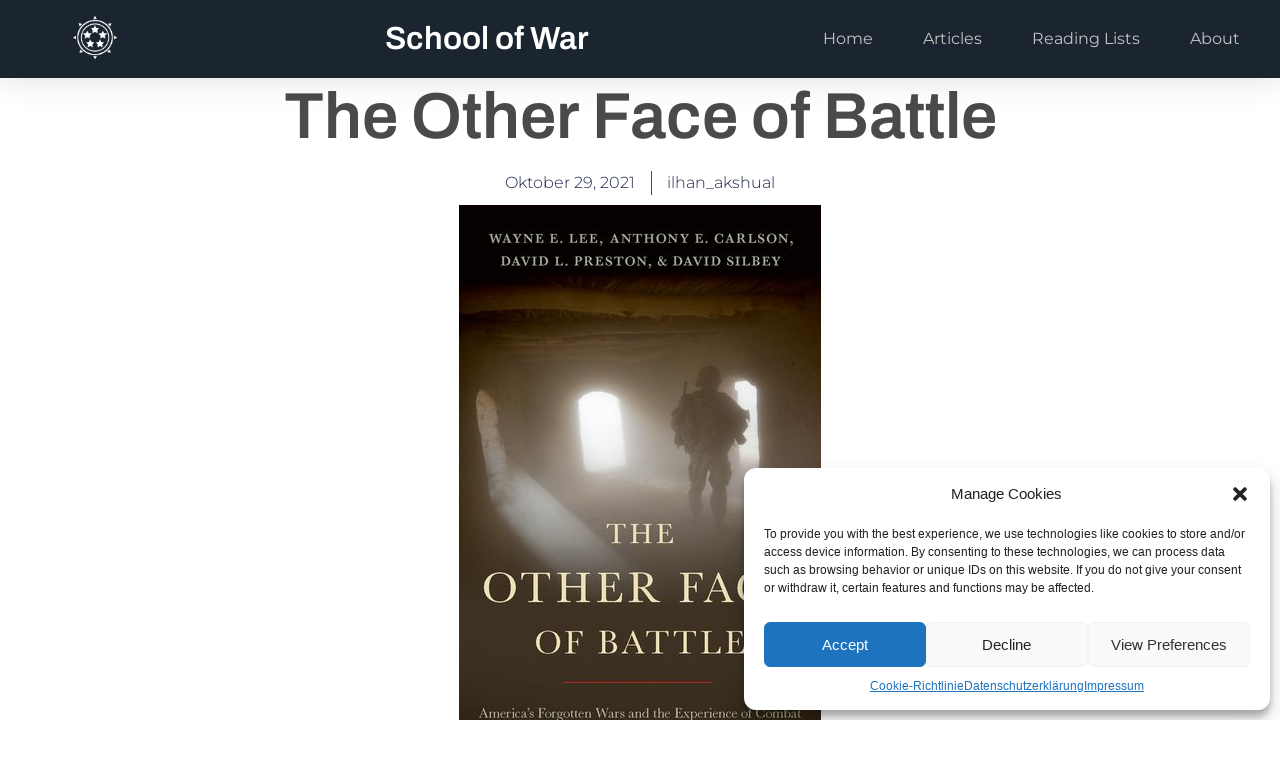

--- FILE ---
content_type: text/html; charset=UTF-8
request_url: http://schoolofwar.org/the-other-face-of-battle/
body_size: 28129
content:
<!DOCTYPE html>
<html lang="de">
<head>
	<meta charset="UTF-8">
		<title>The Other Face of Battle &#8211; School of War</title>
<meta name='robots' content='max-image-preview:large' />
	<style>img:is([sizes="auto" i], [sizes^="auto," i]) { contain-intrinsic-size: 3000px 1500px }</style>
	<link rel="alternate" type="application/rss+xml" title="School of War &raquo; Feed" href="http://schoolofwar.org/feed/" />
<link rel="alternate" type="application/rss+xml" title="School of War &raquo; Kommentar-Feed" href="http://schoolofwar.org/comments/feed/" />
<link rel="alternate" type="application/rss+xml" title="School of War &raquo; The Other Face of Battle-Kommentar-Feed" href="http://schoolofwar.org/the-other-face-of-battle/feed/" />
<script>
window._wpemojiSettings = {"baseUrl":"https:\/\/s.w.org\/images\/core\/emoji\/16.0.1\/72x72\/","ext":".png","svgUrl":"https:\/\/s.w.org\/images\/core\/emoji\/16.0.1\/svg\/","svgExt":".svg","source":{"concatemoji":"http:\/\/schoolofwar.org\/wp-includes\/js\/wp-emoji-release.min.js?ver=6.8.3"}};
/*! This file is auto-generated */
!function(s,n){var o,i,e;function c(e){try{var t={supportTests:e,timestamp:(new Date).valueOf()};sessionStorage.setItem(o,JSON.stringify(t))}catch(e){}}function p(e,t,n){e.clearRect(0,0,e.canvas.width,e.canvas.height),e.fillText(t,0,0);var t=new Uint32Array(e.getImageData(0,0,e.canvas.width,e.canvas.height).data),a=(e.clearRect(0,0,e.canvas.width,e.canvas.height),e.fillText(n,0,0),new Uint32Array(e.getImageData(0,0,e.canvas.width,e.canvas.height).data));return t.every(function(e,t){return e===a[t]})}function u(e,t){e.clearRect(0,0,e.canvas.width,e.canvas.height),e.fillText(t,0,0);for(var n=e.getImageData(16,16,1,1),a=0;a<n.data.length;a++)if(0!==n.data[a])return!1;return!0}function f(e,t,n,a){switch(t){case"flag":return n(e,"\ud83c\udff3\ufe0f\u200d\u26a7\ufe0f","\ud83c\udff3\ufe0f\u200b\u26a7\ufe0f")?!1:!n(e,"\ud83c\udde8\ud83c\uddf6","\ud83c\udde8\u200b\ud83c\uddf6")&&!n(e,"\ud83c\udff4\udb40\udc67\udb40\udc62\udb40\udc65\udb40\udc6e\udb40\udc67\udb40\udc7f","\ud83c\udff4\u200b\udb40\udc67\u200b\udb40\udc62\u200b\udb40\udc65\u200b\udb40\udc6e\u200b\udb40\udc67\u200b\udb40\udc7f");case"emoji":return!a(e,"\ud83e\udedf")}return!1}function g(e,t,n,a){var r="undefined"!=typeof WorkerGlobalScope&&self instanceof WorkerGlobalScope?new OffscreenCanvas(300,150):s.createElement("canvas"),o=r.getContext("2d",{willReadFrequently:!0}),i=(o.textBaseline="top",o.font="600 32px Arial",{});return e.forEach(function(e){i[e]=t(o,e,n,a)}),i}function t(e){var t=s.createElement("script");t.src=e,t.defer=!0,s.head.appendChild(t)}"undefined"!=typeof Promise&&(o="wpEmojiSettingsSupports",i=["flag","emoji"],n.supports={everything:!0,everythingExceptFlag:!0},e=new Promise(function(e){s.addEventListener("DOMContentLoaded",e,{once:!0})}),new Promise(function(t){var n=function(){try{var e=JSON.parse(sessionStorage.getItem(o));if("object"==typeof e&&"number"==typeof e.timestamp&&(new Date).valueOf()<e.timestamp+604800&&"object"==typeof e.supportTests)return e.supportTests}catch(e){}return null}();if(!n){if("undefined"!=typeof Worker&&"undefined"!=typeof OffscreenCanvas&&"undefined"!=typeof URL&&URL.createObjectURL&&"undefined"!=typeof Blob)try{var e="postMessage("+g.toString()+"("+[JSON.stringify(i),f.toString(),p.toString(),u.toString()].join(",")+"));",a=new Blob([e],{type:"text/javascript"}),r=new Worker(URL.createObjectURL(a),{name:"wpTestEmojiSupports"});return void(r.onmessage=function(e){c(n=e.data),r.terminate(),t(n)})}catch(e){}c(n=g(i,f,p,u))}t(n)}).then(function(e){for(var t in e)n.supports[t]=e[t],n.supports.everything=n.supports.everything&&n.supports[t],"flag"!==t&&(n.supports.everythingExceptFlag=n.supports.everythingExceptFlag&&n.supports[t]);n.supports.everythingExceptFlag=n.supports.everythingExceptFlag&&!n.supports.flag,n.DOMReady=!1,n.readyCallback=function(){n.DOMReady=!0}}).then(function(){return e}).then(function(){var e;n.supports.everything||(n.readyCallback(),(e=n.source||{}).concatemoji?t(e.concatemoji):e.wpemoji&&e.twemoji&&(t(e.twemoji),t(e.wpemoji)))}))}((window,document),window._wpemojiSettings);
</script>
<style id='wp-emoji-styles-inline-css'>

	img.wp-smiley, img.emoji {
		display: inline !important;
		border: none !important;
		box-shadow: none !important;
		height: 1em !important;
		width: 1em !important;
		margin: 0 0.07em !important;
		vertical-align: -0.1em !important;
		background: none !important;
		padding: 0 !important;
	}
</style>
<link rel='stylesheet' id='wp-block-library-css' href='http://schoolofwar.org/wp-includes/css/dist/block-library/style.min.css?ver=6.8.3' media='all' />
<style id='global-styles-inline-css'>
:root{--wp--preset--aspect-ratio--square: 1;--wp--preset--aspect-ratio--4-3: 4/3;--wp--preset--aspect-ratio--3-4: 3/4;--wp--preset--aspect-ratio--3-2: 3/2;--wp--preset--aspect-ratio--2-3: 2/3;--wp--preset--aspect-ratio--16-9: 16/9;--wp--preset--aspect-ratio--9-16: 9/16;--wp--preset--color--black: #000000;--wp--preset--color--cyan-bluish-gray: #abb8c3;--wp--preset--color--white: #ffffff;--wp--preset--color--pale-pink: #f78da7;--wp--preset--color--vivid-red: #cf2e2e;--wp--preset--color--luminous-vivid-orange: #ff6900;--wp--preset--color--luminous-vivid-amber: #fcb900;--wp--preset--color--light-green-cyan: #7bdcb5;--wp--preset--color--vivid-green-cyan: #00d084;--wp--preset--color--pale-cyan-blue: #8ed1fc;--wp--preset--color--vivid-cyan-blue: #0693e3;--wp--preset--color--vivid-purple: #9b51e0;--wp--preset--gradient--vivid-cyan-blue-to-vivid-purple: linear-gradient(135deg,rgba(6,147,227,1) 0%,rgb(155,81,224) 100%);--wp--preset--gradient--light-green-cyan-to-vivid-green-cyan: linear-gradient(135deg,rgb(122,220,180) 0%,rgb(0,208,130) 100%);--wp--preset--gradient--luminous-vivid-amber-to-luminous-vivid-orange: linear-gradient(135deg,rgba(252,185,0,1) 0%,rgba(255,105,0,1) 100%);--wp--preset--gradient--luminous-vivid-orange-to-vivid-red: linear-gradient(135deg,rgba(255,105,0,1) 0%,rgb(207,46,46) 100%);--wp--preset--gradient--very-light-gray-to-cyan-bluish-gray: linear-gradient(135deg,rgb(238,238,238) 0%,rgb(169,184,195) 100%);--wp--preset--gradient--cool-to-warm-spectrum: linear-gradient(135deg,rgb(74,234,220) 0%,rgb(151,120,209) 20%,rgb(207,42,186) 40%,rgb(238,44,130) 60%,rgb(251,105,98) 80%,rgb(254,248,76) 100%);--wp--preset--gradient--blush-light-purple: linear-gradient(135deg,rgb(255,206,236) 0%,rgb(152,150,240) 100%);--wp--preset--gradient--blush-bordeaux: linear-gradient(135deg,rgb(254,205,165) 0%,rgb(254,45,45) 50%,rgb(107,0,62) 100%);--wp--preset--gradient--luminous-dusk: linear-gradient(135deg,rgb(255,203,112) 0%,rgb(199,81,192) 50%,rgb(65,88,208) 100%);--wp--preset--gradient--pale-ocean: linear-gradient(135deg,rgb(255,245,203) 0%,rgb(182,227,212) 50%,rgb(51,167,181) 100%);--wp--preset--gradient--electric-grass: linear-gradient(135deg,rgb(202,248,128) 0%,rgb(113,206,126) 100%);--wp--preset--gradient--midnight: linear-gradient(135deg,rgb(2,3,129) 0%,rgb(40,116,252) 100%);--wp--preset--font-size--small: 13px;--wp--preset--font-size--medium: 20px;--wp--preset--font-size--large: 36px;--wp--preset--font-size--x-large: 42px;--wp--preset--spacing--20: 0.44rem;--wp--preset--spacing--30: 0.67rem;--wp--preset--spacing--40: 1rem;--wp--preset--spacing--50: 1.5rem;--wp--preset--spacing--60: 2.25rem;--wp--preset--spacing--70: 3.38rem;--wp--preset--spacing--80: 5.06rem;--wp--preset--shadow--natural: 6px 6px 9px rgba(0, 0, 0, 0.2);--wp--preset--shadow--deep: 12px 12px 50px rgba(0, 0, 0, 0.4);--wp--preset--shadow--sharp: 6px 6px 0px rgba(0, 0, 0, 0.2);--wp--preset--shadow--outlined: 6px 6px 0px -3px rgba(255, 255, 255, 1), 6px 6px rgba(0, 0, 0, 1);--wp--preset--shadow--crisp: 6px 6px 0px rgba(0, 0, 0, 1);}:root { --wp--style--global--content-size: 800px;--wp--style--global--wide-size: 1200px; }:where(body) { margin: 0; }.wp-site-blocks > .alignleft { float: left; margin-right: 2em; }.wp-site-blocks > .alignright { float: right; margin-left: 2em; }.wp-site-blocks > .aligncenter { justify-content: center; margin-left: auto; margin-right: auto; }:where(.wp-site-blocks) > * { margin-block-start: 24px; margin-block-end: 0; }:where(.wp-site-blocks) > :first-child { margin-block-start: 0; }:where(.wp-site-blocks) > :last-child { margin-block-end: 0; }:root { --wp--style--block-gap: 24px; }:root :where(.is-layout-flow) > :first-child{margin-block-start: 0;}:root :where(.is-layout-flow) > :last-child{margin-block-end: 0;}:root :where(.is-layout-flow) > *{margin-block-start: 24px;margin-block-end: 0;}:root :where(.is-layout-constrained) > :first-child{margin-block-start: 0;}:root :where(.is-layout-constrained) > :last-child{margin-block-end: 0;}:root :where(.is-layout-constrained) > *{margin-block-start: 24px;margin-block-end: 0;}:root :where(.is-layout-flex){gap: 24px;}:root :where(.is-layout-grid){gap: 24px;}.is-layout-flow > .alignleft{float: left;margin-inline-start: 0;margin-inline-end: 2em;}.is-layout-flow > .alignright{float: right;margin-inline-start: 2em;margin-inline-end: 0;}.is-layout-flow > .aligncenter{margin-left: auto !important;margin-right: auto !important;}.is-layout-constrained > .alignleft{float: left;margin-inline-start: 0;margin-inline-end: 2em;}.is-layout-constrained > .alignright{float: right;margin-inline-start: 2em;margin-inline-end: 0;}.is-layout-constrained > .aligncenter{margin-left: auto !important;margin-right: auto !important;}.is-layout-constrained > :where(:not(.alignleft):not(.alignright):not(.alignfull)){max-width: var(--wp--style--global--content-size);margin-left: auto !important;margin-right: auto !important;}.is-layout-constrained > .alignwide{max-width: var(--wp--style--global--wide-size);}body .is-layout-flex{display: flex;}.is-layout-flex{flex-wrap: wrap;align-items: center;}.is-layout-flex > :is(*, div){margin: 0;}body .is-layout-grid{display: grid;}.is-layout-grid > :is(*, div){margin: 0;}body{padding-top: 0px;padding-right: 0px;padding-bottom: 0px;padding-left: 0px;}a:where(:not(.wp-element-button)){text-decoration: underline;}:root :where(.wp-element-button, .wp-block-button__link){background-color: #32373c;border-width: 0;color: #fff;font-family: inherit;font-size: inherit;line-height: inherit;padding: calc(0.667em + 2px) calc(1.333em + 2px);text-decoration: none;}.has-black-color{color: var(--wp--preset--color--black) !important;}.has-cyan-bluish-gray-color{color: var(--wp--preset--color--cyan-bluish-gray) !important;}.has-white-color{color: var(--wp--preset--color--white) !important;}.has-pale-pink-color{color: var(--wp--preset--color--pale-pink) !important;}.has-vivid-red-color{color: var(--wp--preset--color--vivid-red) !important;}.has-luminous-vivid-orange-color{color: var(--wp--preset--color--luminous-vivid-orange) !important;}.has-luminous-vivid-amber-color{color: var(--wp--preset--color--luminous-vivid-amber) !important;}.has-light-green-cyan-color{color: var(--wp--preset--color--light-green-cyan) !important;}.has-vivid-green-cyan-color{color: var(--wp--preset--color--vivid-green-cyan) !important;}.has-pale-cyan-blue-color{color: var(--wp--preset--color--pale-cyan-blue) !important;}.has-vivid-cyan-blue-color{color: var(--wp--preset--color--vivid-cyan-blue) !important;}.has-vivid-purple-color{color: var(--wp--preset--color--vivid-purple) !important;}.has-black-background-color{background-color: var(--wp--preset--color--black) !important;}.has-cyan-bluish-gray-background-color{background-color: var(--wp--preset--color--cyan-bluish-gray) !important;}.has-white-background-color{background-color: var(--wp--preset--color--white) !important;}.has-pale-pink-background-color{background-color: var(--wp--preset--color--pale-pink) !important;}.has-vivid-red-background-color{background-color: var(--wp--preset--color--vivid-red) !important;}.has-luminous-vivid-orange-background-color{background-color: var(--wp--preset--color--luminous-vivid-orange) !important;}.has-luminous-vivid-amber-background-color{background-color: var(--wp--preset--color--luminous-vivid-amber) !important;}.has-light-green-cyan-background-color{background-color: var(--wp--preset--color--light-green-cyan) !important;}.has-vivid-green-cyan-background-color{background-color: var(--wp--preset--color--vivid-green-cyan) !important;}.has-pale-cyan-blue-background-color{background-color: var(--wp--preset--color--pale-cyan-blue) !important;}.has-vivid-cyan-blue-background-color{background-color: var(--wp--preset--color--vivid-cyan-blue) !important;}.has-vivid-purple-background-color{background-color: var(--wp--preset--color--vivid-purple) !important;}.has-black-border-color{border-color: var(--wp--preset--color--black) !important;}.has-cyan-bluish-gray-border-color{border-color: var(--wp--preset--color--cyan-bluish-gray) !important;}.has-white-border-color{border-color: var(--wp--preset--color--white) !important;}.has-pale-pink-border-color{border-color: var(--wp--preset--color--pale-pink) !important;}.has-vivid-red-border-color{border-color: var(--wp--preset--color--vivid-red) !important;}.has-luminous-vivid-orange-border-color{border-color: var(--wp--preset--color--luminous-vivid-orange) !important;}.has-luminous-vivid-amber-border-color{border-color: var(--wp--preset--color--luminous-vivid-amber) !important;}.has-light-green-cyan-border-color{border-color: var(--wp--preset--color--light-green-cyan) !important;}.has-vivid-green-cyan-border-color{border-color: var(--wp--preset--color--vivid-green-cyan) !important;}.has-pale-cyan-blue-border-color{border-color: var(--wp--preset--color--pale-cyan-blue) !important;}.has-vivid-cyan-blue-border-color{border-color: var(--wp--preset--color--vivid-cyan-blue) !important;}.has-vivid-purple-border-color{border-color: var(--wp--preset--color--vivid-purple) !important;}.has-vivid-cyan-blue-to-vivid-purple-gradient-background{background: var(--wp--preset--gradient--vivid-cyan-blue-to-vivid-purple) !important;}.has-light-green-cyan-to-vivid-green-cyan-gradient-background{background: var(--wp--preset--gradient--light-green-cyan-to-vivid-green-cyan) !important;}.has-luminous-vivid-amber-to-luminous-vivid-orange-gradient-background{background: var(--wp--preset--gradient--luminous-vivid-amber-to-luminous-vivid-orange) !important;}.has-luminous-vivid-orange-to-vivid-red-gradient-background{background: var(--wp--preset--gradient--luminous-vivid-orange-to-vivid-red) !important;}.has-very-light-gray-to-cyan-bluish-gray-gradient-background{background: var(--wp--preset--gradient--very-light-gray-to-cyan-bluish-gray) !important;}.has-cool-to-warm-spectrum-gradient-background{background: var(--wp--preset--gradient--cool-to-warm-spectrum) !important;}.has-blush-light-purple-gradient-background{background: var(--wp--preset--gradient--blush-light-purple) !important;}.has-blush-bordeaux-gradient-background{background: var(--wp--preset--gradient--blush-bordeaux) !important;}.has-luminous-dusk-gradient-background{background: var(--wp--preset--gradient--luminous-dusk) !important;}.has-pale-ocean-gradient-background{background: var(--wp--preset--gradient--pale-ocean) !important;}.has-electric-grass-gradient-background{background: var(--wp--preset--gradient--electric-grass) !important;}.has-midnight-gradient-background{background: var(--wp--preset--gradient--midnight) !important;}.has-small-font-size{font-size: var(--wp--preset--font-size--small) !important;}.has-medium-font-size{font-size: var(--wp--preset--font-size--medium) !important;}.has-large-font-size{font-size: var(--wp--preset--font-size--large) !important;}.has-x-large-font-size{font-size: var(--wp--preset--font-size--x-large) !important;}
:root :where(.wp-block-pullquote){font-size: 1.5em;line-height: 1.6;}
</style>
<link rel='stylesheet' id='cmplz-general-css' href='http://schoolofwar.org/wp-content/plugins/complianz-gdpr/assets/css/cookieblocker.min.css?ver=1745808892' media='all' />
<link rel='stylesheet' id='hello-elementor-css' href='http://schoolofwar.org/wp-content/themes/hello-elementor/style.min.css?ver=3.2.1' media='all' />
<link rel='stylesheet' id='hello-elementor-theme-style-css' href='http://schoolofwar.org/wp-content/themes/hello-elementor/theme.min.css?ver=3.2.1' media='all' />
<link rel='stylesheet' id='hello-elementor-header-footer-css' href='http://schoolofwar.org/wp-content/themes/hello-elementor/header-footer.min.css?ver=3.2.1' media='all' />
<link rel='stylesheet' id='elementor-frontend-css' href='http://schoolofwar.org/wp-content/plugins/elementor/assets/css/frontend.min.css?ver=3.28.4' media='all' />
<link rel='stylesheet' id='elementor-post-972-css' href='http://schoolofwar.org/wp-content/uploads/elementor/css/post-972.css?ver=1768586486' media='all' />
<link rel='stylesheet' id='widget-image-css' href='http://schoolofwar.org/wp-content/plugins/elementor/assets/css/widget-image.min.css?ver=3.28.4' media='all' />
<link rel='stylesheet' id='widget-heading-css' href='http://schoolofwar.org/wp-content/plugins/elementor/assets/css/widget-heading.min.css?ver=3.28.4' media='all' />
<link rel='stylesheet' id='widget-nav-menu-css' href='http://schoolofwar.org/wp-content/plugins/elementor-pro/assets/css/widget-nav-menu.min.css?ver=3.28.3' media='all' />
<link rel='stylesheet' id='e-sticky-css' href='http://schoolofwar.org/wp-content/plugins/elementor-pro/assets/css/modules/sticky.min.css?ver=3.28.3' media='all' />
<link rel='stylesheet' id='widget-search-form-css' href='http://schoolofwar.org/wp-content/plugins/elementor-pro/assets/css/widget-search-form.min.css?ver=3.28.3' media='all' />
<link rel='stylesheet' id='widget-icon-list-css' href='http://schoolofwar.org/wp-content/plugins/elementor/assets/css/widget-icon-list.min.css?ver=3.28.4' media='all' />
<link rel='stylesheet' id='widget-post-info-css' href='http://schoolofwar.org/wp-content/plugins/elementor-pro/assets/css/widget-post-info.min.css?ver=3.28.3' media='all' />
<link rel='stylesheet' id='e-animation-fadeInUp-css' href='http://schoolofwar.org/wp-content/plugins/elementor/assets/lib/animations/styles/fadeInUp.min.css?ver=3.28.4' media='all' />
<link rel='stylesheet' id='widget-posts-css' href='http://schoolofwar.org/wp-content/plugins/elementor-pro/assets/css/widget-posts.min.css?ver=3.28.3' media='all' />
<link rel='stylesheet' id='widget-divider-css' href='http://schoolofwar.org/wp-content/plugins/elementor/assets/css/widget-divider.min.css?ver=3.28.4' media='all' />
<link rel='stylesheet' id='widget-form-css' href='http://schoolofwar.org/wp-content/plugins/elementor-pro/assets/css/widget-form.min.css?ver=3.28.3' media='all' />
<link rel='stylesheet' id='e-animation-fadeIn-css' href='http://schoolofwar.org/wp-content/plugins/elementor/assets/lib/animations/styles/fadeIn.min.css?ver=3.28.4' media='all' />
<link rel='stylesheet' id='e-popup-css' href='http://schoolofwar.org/wp-content/plugins/elementor-pro/assets/css/conditionals/popup.min.css?ver=3.28.3' media='all' />
<link rel='stylesheet' id='elementor-post-1080-css' href='http://schoolofwar.org/wp-content/uploads/elementor/css/post-1080.css?ver=1768586487' media='all' />
<link rel='stylesheet' id='elementor-post-1158-css' href='http://schoolofwar.org/wp-content/uploads/elementor/css/post-1158.css?ver=1768586489' media='all' />
<link rel='stylesheet' id='elementor-post-1085-css' href='http://schoolofwar.org/wp-content/uploads/elementor/css/post-1085.css?ver=1768586762' media='all' />
<link rel='stylesheet' id='elementor-post-1242-css' href='http://schoolofwar.org/wp-content/uploads/elementor/css/post-1242.css?ver=1768586489' media='all' />
<style id='akismet-widget-style-inline-css'>

			.a-stats {
				--akismet-color-mid-green: #357b49;
				--akismet-color-white: #fff;
				--akismet-color-light-grey: #f6f7f7;

				max-width: 350px;
				width: auto;
			}

			.a-stats * {
				all: unset;
				box-sizing: border-box;
			}

			.a-stats strong {
				font-weight: 600;
			}

			.a-stats a.a-stats__link,
			.a-stats a.a-stats__link:visited,
			.a-stats a.a-stats__link:active {
				background: var(--akismet-color-mid-green);
				border: none;
				box-shadow: none;
				border-radius: 8px;
				color: var(--akismet-color-white);
				cursor: pointer;
				display: block;
				font-family: -apple-system, BlinkMacSystemFont, 'Segoe UI', 'Roboto', 'Oxygen-Sans', 'Ubuntu', 'Cantarell', 'Helvetica Neue', sans-serif;
				font-weight: 500;
				padding: 12px;
				text-align: center;
				text-decoration: none;
				transition: all 0.2s ease;
			}

			/* Extra specificity to deal with TwentyTwentyOne focus style */
			.widget .a-stats a.a-stats__link:focus {
				background: var(--akismet-color-mid-green);
				color: var(--akismet-color-white);
				text-decoration: none;
			}

			.a-stats a.a-stats__link:hover {
				filter: brightness(110%);
				box-shadow: 0 4px 12px rgba(0, 0, 0, 0.06), 0 0 2px rgba(0, 0, 0, 0.16);
			}

			.a-stats .count {
				color: var(--akismet-color-white);
				display: block;
				font-size: 1.5em;
				line-height: 1.4;
				padding: 0 13px;
				white-space: nowrap;
			}
		
</style>
<link rel='stylesheet' id='jquery-lazyloadxt-spinner-css-css' href='//schoolofwar.org/wp-content/plugins/a3-lazy-load/assets/css/jquery.lazyloadxt.spinner.css?ver=6.8.3' media='all' />
<link rel='stylesheet' id='elementor-gf-local-archivo-css' href='http://schoolofwar.org/wp-content/uploads/elementor/google-fonts/css/archivo.css?ver=1745809029' media='all' />
<link rel='stylesheet' id='elementor-gf-local-montserrat-css' href='http://schoolofwar.org/wp-content/uploads/elementor/google-fonts/css/montserrat.css?ver=1745809041' media='all' />
<link rel='stylesheet' id='elementor-gf-local-montserratalternates-css' href='http://schoolofwar.org/wp-content/uploads/elementor/google-fonts/css/montserratalternates.css?ver=1745809053' media='all' />
<link rel='stylesheet' id='elementor-gf-local-poppins-css' href='http://schoolofwar.org/wp-content/uploads/elementor/google-fonts/css/poppins.css?ver=1745809354' media='all' />
<link rel='stylesheet' id='elementor-gf-local-rubik-css' href='http://schoolofwar.org/wp-content/uploads/elementor/google-fonts/css/rubik.css?ver=1745810041' media='all' />
<script type="text/plain" data-service="burst" data-category="statistics" async data-cmplz-src="http://schoolofwar.org/wp-content/plugins/burst-statistics/helpers/timeme/timeme.min.js?ver=1.8.0.1" id="burst-timeme-js"></script>
<script id="burst-js-extra">
var burst = {"tracking":{"isInitialHit":true,"lastUpdateTimestamp":0,"beacon_url":"http:\/\/schoolofwar.org\/wp-content\/plugins\/burst-statistics\/endpoint.php"},"options":{"cookieless":0,"pageUrl":"http:\/\/schoolofwar.org\/the-other-face-of-battle\/","beacon_enabled":1,"do_not_track":0,"enable_turbo_mode":0,"track_url_change":0,"cookie_retention_days":30},"goals":{"completed":[],"scriptUrl":"http:\/\/schoolofwar.org\/wp-content\/plugins\/burst-statistics\/\/assets\/js\/build\/burst-goals.js?v=1.8.0.1","active":[]},"cache":{"uid":null,"fingerprint":null,"isUserAgent":null,"isDoNotTrack":null,"useCookies":null}};
</script>
<script type="text/plain" data-service="burst" data-category="statistics" async data-cmplz-src="http://schoolofwar.org/wp-content/plugins/burst-statistics/assets/js/build/burst.min.js?ver=1.8.0.1" id="burst-js"></script>
<script src="http://schoolofwar.org/wp-includes/js/jquery/jquery.min.js?ver=3.7.1" id="jquery-core-js"></script>
<script src="http://schoolofwar.org/wp-includes/js/jquery/jquery-migrate.min.js?ver=3.4.1" id="jquery-migrate-js"></script>
<link rel="https://api.w.org/" href="http://schoolofwar.org/wp-json/" /><link rel="alternate" title="JSON" type="application/json" href="http://schoolofwar.org/wp-json/wp/v2/posts/879" /><link rel="EditURI" type="application/rsd+xml" title="RSD" href="http://schoolofwar.org/xmlrpc.php?rsd" />
<meta name="generator" content="WordPress 6.8.3" />
<link rel="canonical" href="http://schoolofwar.org/the-other-face-of-battle/" />
<link rel='shortlink' href='http://schoolofwar.org/?p=879' />
<link rel="alternate" title="oEmbed (JSON)" type="application/json+oembed" href="http://schoolofwar.org/wp-json/oembed/1.0/embed?url=http%3A%2F%2Fschoolofwar.org%2Fthe-other-face-of-battle%2F" />
<link rel="alternate" title="oEmbed (XML)" type="text/xml+oembed" href="http://schoolofwar.org/wp-json/oembed/1.0/embed?url=http%3A%2F%2Fschoolofwar.org%2Fthe-other-face-of-battle%2F&#038;format=xml" />
<!-- HubSpot WordPress Plugin v11.3.6: embed JS disabled as a portalId has not yet been configured --><!-- Enter your scripts here -->			<style>.cmplz-hidden {
					display: none !important;
				}</style><style type="text/css" media="screen">input#akismet_privacy_check { float: left; margin: 7px 7px 7px 0; width: 13px; }</style><meta name="generator" content="Elementor 3.28.4; features: e_font_icon_svg, additional_custom_breakpoints, e_local_google_fonts, e_element_cache; settings: css_print_method-external, google_font-enabled, font_display-swap">
			<style>
				.e-con.e-parent:nth-of-type(n+4):not(.e-lazyloaded):not(.e-no-lazyload),
				.e-con.e-parent:nth-of-type(n+4):not(.e-lazyloaded):not(.e-no-lazyload) * {
					background-image: none !important;
				}
				@media screen and (max-height: 1024px) {
					.e-con.e-parent:nth-of-type(n+3):not(.e-lazyloaded):not(.e-no-lazyload),
					.e-con.e-parent:nth-of-type(n+3):not(.e-lazyloaded):not(.e-no-lazyload) * {
						background-image: none !important;
					}
				}
				@media screen and (max-height: 640px) {
					.e-con.e-parent:nth-of-type(n+2):not(.e-lazyloaded):not(.e-no-lazyload),
					.e-con.e-parent:nth-of-type(n+2):not(.e-lazyloaded):not(.e-no-lazyload) * {
						background-image: none !important;
					}
				}
			</style>
			<style type="text/css">.broken_link, a.broken_link {
	text-decoration: line-through;
}</style><link rel="icon" href="http://schoolofwar.org/wp-content/uploads/2018/07/cropped-pentagon_background-32x32.png" sizes="32x32" />
<link rel="icon" href="http://schoolofwar.org/wp-content/uploads/2018/07/cropped-pentagon_background-192x192.png" sizes="192x192" />
<link rel="apple-touch-icon" href="http://schoolofwar.org/wp-content/uploads/2018/07/cropped-pentagon_background-180x180.png" />
<meta name="msapplication-TileImage" content="http://schoolofwar.org/wp-content/uploads/2018/07/cropped-pentagon_background-270x270.png" />
	<meta name="viewport" content="width=device-width, initial-scale=1.0, viewport-fit=cover" /></head>
<body data-cmplz=1 class="wp-singular post-template-default single single-post postid-879 single-format-standard wp-custom-logo wp-embed-responsive wp-theme-hello-elementor elementor-default elementor-template-canvas elementor-kit-972 elementor-page-1085">
			<header data-elementor-type="single-post" data-elementor-id="1085" class="elementor elementor-1085 elementor-location-single post-879 post type-post status-publish format-standard has-post-thumbnail hentry category-coin category-history category-strategy" data-elementor-post-type="elementor_library">
			<div class="elementor-element elementor-element-6877e6df e-con-full e-flex e-con e-parent" data-id="6877e6df" data-element_type="container" id="header_pop" data-settings="{&quot;background_background&quot;:&quot;classic&quot;}">
		<div class="elementor-element elementor-element-4bfa3426 e-flex e-con-boxed e-con e-child" data-id="4bfa3426" data-element_type="container" data-settings="{&quot;background_background&quot;:&quot;classic&quot;}">
					<div class="e-con-inner">
				<div class="elementor-element elementor-element-3970d17 elementor-widget elementor-widget-image" data-id="3970d17" data-element_type="widget" data-widget_type="image.default">
				<div class="elementor-widget-container">
																<a href="http://schoolofwar.org">
							<img width="644" height="540" src="http://schoolofwar.org/wp-content/uploads/2024/12/pentagon_logo_white_no_bg-644x540.png" class="attachment-large size-large wp-image-1061" alt="" srcset="http://schoolofwar.org/wp-content/uploads/2024/12/pentagon_logo_white_no_bg-644x540.png 644w, http://schoolofwar.org/wp-content/uploads/2024/12/pentagon_logo_white_no_bg-300x251.png 300w, http://schoolofwar.org/wp-content/uploads/2024/12/pentagon_logo_white_no_bg-768x644.png 768w, http://schoolofwar.org/wp-content/uploads/2024/12/pentagon_logo_white_no_bg.png 940w" sizes="(max-width: 644px) 100vw, 644px" />								</a>
															</div>
				</div>
				<div class="elementor-element elementor-element-1c066de elementor-widget elementor-widget-theme-site-title elementor-widget-heading" data-id="1c066de" data-element_type="widget" data-widget_type="theme-site-title.default">
				<div class="elementor-widget-container">
					<h2 class="elementor-heading-title elementor-size-default"><a href="http://schoolofwar.org">School of War</a></h2>				</div>
				</div>
				<div class="elementor-element elementor-element-2aeb63fc elementor-nav-menu__align-center elementor-nav-menu--stretch elementor-nav-menu__text-align-center elementor-nav-menu--dropdown-tablet elementor-nav-menu--toggle elementor-nav-menu--burger elementor-widget elementor-widget-nav-menu" data-id="2aeb63fc" data-element_type="widget" data-settings="{&quot;full_width&quot;:&quot;stretch&quot;,&quot;layout&quot;:&quot;horizontal&quot;,&quot;submenu_icon&quot;:{&quot;value&quot;:&quot;&lt;svg class=\&quot;e-font-icon-svg e-fas-caret-down\&quot; viewBox=\&quot;0 0 320 512\&quot; xmlns=\&quot;http:\/\/www.w3.org\/2000\/svg\&quot;&gt;&lt;path d=\&quot;M31.3 192h257.3c17.8 0 26.7 21.5 14.1 34.1L174.1 354.8c-7.8 7.8-20.5 7.8-28.3 0L17.2 226.1C4.6 213.5 13.5 192 31.3 192z\&quot;&gt;&lt;\/path&gt;&lt;\/svg&gt;&quot;,&quot;library&quot;:&quot;fa-solid&quot;},&quot;toggle&quot;:&quot;burger&quot;}" data-widget_type="nav-menu.default">
				<div class="elementor-widget-container">
								<nav aria-label="Menü" class="elementor-nav-menu--main elementor-nav-menu__container elementor-nav-menu--layout-horizontal e--pointer-underline e--animation-fade">
				<ul id="menu-1-2aeb63fc" class="elementor-nav-menu"><li class="menu-item menu-item-type-post_type menu-item-object-page menu-item-home menu-item-1076"><a href="http://schoolofwar.org/" class="elementor-item">Home</a></li>
<li class="menu-item menu-item-type-post_type menu-item-object-page menu-item-1145"><a href="http://schoolofwar.org/articles/" class="elementor-item">Articles</a></li>
<li class="menu-item menu-item-type-post_type menu-item-object-page menu-item-961"><a href="http://schoolofwar.org/reading-lists/" class="elementor-item">Reading Lists</a></li>
<li class="menu-item menu-item-type-custom menu-item-object-custom menu-item-home menu-item-1077"><a href="https://schoolofwar.org/#about" class="elementor-item elementor-item-anchor">About</a></li>
</ul>			</nav>
					<div class="elementor-menu-toggle" role="button" tabindex="0" aria-label="Menü Umschalter" aria-expanded="false">
			<svg aria-hidden="true" role="presentation" class="elementor-menu-toggle__icon--open e-font-icon-svg e-eicon-menu-bar" viewBox="0 0 1000 1000" xmlns="http://www.w3.org/2000/svg"><path d="M104 333H896C929 333 958 304 958 271S929 208 896 208H104C71 208 42 237 42 271S71 333 104 333ZM104 583H896C929 583 958 554 958 521S929 458 896 458H104C71 458 42 487 42 521S71 583 104 583ZM104 833H896C929 833 958 804 958 771S929 708 896 708H104C71 708 42 737 42 771S71 833 104 833Z"></path></svg><svg aria-hidden="true" role="presentation" class="elementor-menu-toggle__icon--close e-font-icon-svg e-eicon-close" viewBox="0 0 1000 1000" xmlns="http://www.w3.org/2000/svg"><path d="M742 167L500 408 258 167C246 154 233 150 217 150 196 150 179 158 167 167 154 179 150 196 150 212 150 229 154 242 171 254L408 500 167 742C138 771 138 800 167 829 196 858 225 858 254 829L496 587 738 829C750 842 767 846 783 846 800 846 817 842 829 829 842 817 846 804 846 783 846 767 842 750 829 737L588 500 833 258C863 229 863 200 833 171 804 137 775 137 742 167Z"></path></svg>		</div>
					<nav class="elementor-nav-menu--dropdown elementor-nav-menu__container" aria-hidden="true">
				<ul id="menu-2-2aeb63fc" class="elementor-nav-menu"><li class="menu-item menu-item-type-post_type menu-item-object-page menu-item-home menu-item-1076"><a href="http://schoolofwar.org/" class="elementor-item" tabindex="-1">Home</a></li>
<li class="menu-item menu-item-type-post_type menu-item-object-page menu-item-1145"><a href="http://schoolofwar.org/articles/" class="elementor-item" tabindex="-1">Articles</a></li>
<li class="menu-item menu-item-type-post_type menu-item-object-page menu-item-961"><a href="http://schoolofwar.org/reading-lists/" class="elementor-item" tabindex="-1">Reading Lists</a></li>
<li class="menu-item menu-item-type-custom menu-item-object-custom menu-item-home menu-item-1077"><a href="https://schoolofwar.org/#about" class="elementor-item elementor-item-anchor" tabindex="-1">About</a></li>
</ul>			</nav>
						</div>
				</div>
					</div>
				</div>
				</div>
		<div class="elementor-element elementor-element-73df1b47 e-flex e-con-boxed e-con e-parent" data-id="73df1b47" data-element_type="container">
					<div class="e-con-inner">
				<div class="elementor-element elementor-element-10fff7ac elementor-widget elementor-widget-theme-post-title elementor-page-title elementor-widget-heading" data-id="10fff7ac" data-element_type="widget" data-widget_type="theme-post-title.default">
				<div class="elementor-widget-container">
					<h1 class="elementor-heading-title elementor-size-default">The Other Face of Battle</h1>				</div>
				</div>
				<div class="elementor-element elementor-element-16ee34cf elementor-align-center elementor-widget elementor-widget-post-info" data-id="16ee34cf" data-element_type="widget" data-widget_type="post-info.default">
				<div class="elementor-widget-container">
							<ul class="elementor-inline-items elementor-icon-list-items elementor-post-info">
								<li class="elementor-icon-list-item elementor-repeater-item-7f530f1 elementor-inline-item" itemprop="datePublished">
						<a href="http://schoolofwar.org/2021/10/29/">
														<span class="elementor-icon-list-text elementor-post-info__item elementor-post-info__item--type-date">
										<time>Oktober 29, 2021</time>					</span>
									</a>
				</li>
				<li class="elementor-icon-list-item elementor-repeater-item-6863c75 elementor-inline-item" itemprop="author">
						<a href="http://schoolofwar.org/author/admin_ilhan/">
														<span class="elementor-icon-list-text elementor-post-info__item elementor-post-info__item--type-author">
										ilhan_akshual					</span>
									</a>
				</li>
				</ul>
						</div>
				</div>
					</div>
				</div>
		<div class="elementor-element elementor-element-d82a168 e-flex e-con-boxed e-con e-parent" data-id="d82a168" data-element_type="container">
					<div class="e-con-inner">
				<div class="elementor-element elementor-element-b133fb9 elementor-widget elementor-widget-theme-post-featured-image elementor-widget-image" data-id="b133fb9" data-element_type="widget" data-widget_type="theme-post-featured-image.default">
				<div class="elementor-widget-container">
															<img width="362" height="550" src="http://schoolofwar.org/wp-content/uploads/2021/10/blub.jpg" class="attachment-large size-large wp-image-881" alt="" srcset="http://schoolofwar.org/wp-content/uploads/2021/10/blub.jpg 362w, http://schoolofwar.org/wp-content/uploads/2021/10/blub-197x300.jpg 197w" sizes="(max-width: 362px) 100vw, 362px" />															</div>
				</div>
				<div class="elementor-element elementor-element-f719296 elementor-widget elementor-widget-theme-post-content" data-id="f719296" data-element_type="widget" data-widget_type="theme-post-content.default">
				<div class="elementor-widget-container">
					
<p><em>(Full Disclosure: Oxford University Press provided me with a review copy of The Other Face of Battle in Ebook format)</em></p>


<p>For historical sciences, the cultural turn in social sciences signified the final stage of a development that had started with political history, in German often derided as <em>Ereignisgeschichte</em> (history of events), had led to structural history and finally culminated in <em>Kulturgeschichte</em>, the history of cultures. Whereas political history is often concerned with great persons (often men), significant events (hence the derisive name) and states as amorphous but very much alive actors in history, structural history is about structures, their historical development and how they influenced others. Culture, in contrast to structures or events, came into the focus of historic study with the development of cultural history after the cultural turn in the 1980s. With this came a redefinition of the word culture: away from the high culture of elites, which meant theater and the arts, towards culture as a basic framework of human interaction. In the spirit of ethnologist Clifford Geertz’s, who famously said: <em>“man is an animal suspended in webs of significance he himself has spun” </em>(in his work Thick Description. Toward an Interpretative Theory of Culture, in: ders., The Interpretation of Cultures, New York 1973, S. 3–30, hier S. 5.). One of the most significant publications that accompanied this process was <em>The New Cultural History</em> edited by Lynn Hunt. It was one of the first widespread efforts to look beyond the boundaries of scientific disciplines and combine different perspectives from sociology, history, ethnology or anthropology.</p>

<p>Military history went through a similar development, albeit not always in synch with the other social sciences. There is this cliché that military history is done by amateurs, and there is some truth to it. Much of military history is driven by those who put an undue focus on battles, colorful flags, badges, medals and commanders. This changed with John Keegan’s 1976 book <em>The Face of Battle</em>, one of the most significant works in military history, that catapulted military history right into the new cultural turn. Annoyed by the mechanistic description of battles, devoid of detail, rife with myths and prejudice, Keegan set out to chronicle the details of the experience of the soldier on the ground, face to face with the enemy. Keegan took three significant battles of British history, Agincourt, Waterloo, and the Somme, and examined them from the soldiers’ perspective. In doing so, he could show that many of the myths in military history were just that, myths. For example, one such myth is the effectiveness of medieval cavalry, which was by far not as dominant as is often assumed. The dominance of the cavalry was more a side effect of the dominance of the aristocratic class that made it up, showing again the influence of perception and cultural bias in warfare, a fact that is well demonstrated in Wayne E. Lee’s earlier works (in this case specifically <a href="_wp_link_placeholder" edit="true" class="broken_link">Waging War</a>).</p>

<p><em>The Face of Battle</em> was a first step in this direction, <em>The Other Face of Battle</em> by Wayne E. Lee, Anthony E. Carlson, David L. Preston and David Silbey is the next. The goal remains similar: to show the personal experience of combat, but to do so particularly across cultural boundaries. Whereas Keegan looked at battles between very similar armies and culturally similar opponents, <em>The Other Face of Battle </em>focuses on battles that have a significant factor of asymmetry and cultural alienation. The authors define symmetrical warfare as warfare in which <em>“[…] belligerents have the same general goals, organize and equip their forces in similar ways and operate through similar strategies and according to similar rules of engagement and standards of acceptable conduct.”</em> Asymmetrical conflict is conflict where one side is trained, equipped and fielded by a government, and the other side is not. They use a framework of two factors, culture and symmetry, with two attributes, symmetrical and asymmetrical, as well as similar and different culture, respectively.</p>


<figure class="wp-block-image size-large"><img fetchpriority="high" decoding="async" width="644" height="392" src="//schoolofwar.org/wp-content/plugins/a3-lazy-load/assets/images/lazy_placeholder.gif" data-lazy-type="image" data-src="http://schoolofwar.org/wp-content/uploads/2021/10/Insurgency-Symmetry-Spectrum-644x392.png" alt="" class="lazy lazy-hidden wp-image-880" srcset="" data-srcset="http://schoolofwar.org/wp-content/uploads/2021/10/Insurgency-Symmetry-Spectrum-644x392.png 644w, http://schoolofwar.org/wp-content/uploads/2021/10/Insurgency-Symmetry-Spectrum-300x183.png 300w, http://schoolofwar.org/wp-content/uploads/2021/10/Insurgency-Symmetry-Spectrum-768x467.png 768w, http://schoolofwar.org/wp-content/uploads/2021/10/Insurgency-Symmetry-Spectrum-1536x935.png 1536w, http://schoolofwar.org/wp-content/uploads/2021/10/Insurgency-Symmetry-Spectrum-2048x1246.png 2048w" sizes="(max-width: 644px) 100vw, 644px" /><noscript><img fetchpriority="high" decoding="async" width="644" height="392" src="http://schoolofwar.org/wp-content/uploads/2021/10/Insurgency-Symmetry-Spectrum-644x392.png" alt="" class="wp-image-880" srcset="http://schoolofwar.org/wp-content/uploads/2021/10/Insurgency-Symmetry-Spectrum-644x392.png 644w, http://schoolofwar.org/wp-content/uploads/2021/10/Insurgency-Symmetry-Spectrum-300x183.png 300w, http://schoolofwar.org/wp-content/uploads/2021/10/Insurgency-Symmetry-Spectrum-768x467.png 768w, http://schoolofwar.org/wp-content/uploads/2021/10/Insurgency-Symmetry-Spectrum-1536x935.png 1536w, http://schoolofwar.org/wp-content/uploads/2021/10/Insurgency-Symmetry-Spectrum-2048x1246.png 2048w" sizes="(max-width: 644px) 100vw, 644px" /></noscript><figcaption> <em>(Rough visualization of said framework, not to scale)</em> </figcaption></figure>


<p>Following Keegan’s example, the authors looked at three iconic battles of US history: Monongahela 1755, Manila 1899, and Makuan 2010. The defining characteristic in each of these battles is that US forces fought an enemy that was either asymmetrical, had a different culture, or both. In Monongahela, US troops, as part of a British expedition (before American independence), faced off against Amerindians who fought with the French for hegemony over the Colonies. British and Colonial troops lost the battle because they were thoroughly unfamiliar with the Amerindian fighting style and were lured into territory in which their Amerindian enemies could bring their tactics to full effect. In Manila, the US had just defeated the Spanish and took further steps in creating a global empire, alienating the native Filipinos who were hoping to receive their independence from the US. Americans and Filipinos fought a conventional battle which the Filipinos lost. However, Filipino rebels quickly transitioned into an insurgency and would harass US troops for years to come. In Makuan, US troops faced Afghan insurgents who would use tactics to avoid American strengths in firepower and still inflict casualties on US troops via IEDs and ambushes. US troops were thoroughly alienated by their enemies in all three battles. What is amazing is that after each war the US turned around and prepared for a conventional war that was nothing like the one it had just fought, even though the evidence was clear that it was more likely to fight an unconventional war with an enemy with a different culture, instead of a peer-to-peer conflict. We see this development again today, as <a href="https://www.armyupress.army.mil/Journals/Military-Review/English-Edition-Archives/September-October-2018/Lundy-LSCO/">US forces</a>, and many of their Western allies like <a href="https://www.bmvg.de/de/landes-und-buendnisverteidigung">Germany</a>, transition to large scale combat operations (LSCO), even though it is more than likely that <a href="https://www.foreignaffairs.com/articles/united-states/2021-09-24/china-russia-future-conquest?utm_source=pocket_mylist">the future ahead will be more asymmetrical and inter-cultural</a><strong></strong>.</p>

<p>Key questions that <em>The Other Face of Battle</em> clarifies but does not (could any book, anyway?) answer, are: When, really, is a battle won or lost? When to different forces give or deny battle? What are the cultural paradigms that govern conflict? Ultimately, victory and defeat are to a great part decided in the mind, and different cultures have different understandings for both.</p>
<p>By showing how clashes of forces from different cultures impact soldiers and militaries, the authors make an important contribution to the quest of better understanding human conflict. <em>The Other Face of Battle</em> ties in very well with earlier works from the authors; for example <a href="https://global.oup.com/ushe/product/waging-war-9780199797455?cc=de&amp;lang=en&amp;"><em>Waging War</em></a> by Wayne E. Lee, or <a href="https://nyupress.org/9780814753118/empires-and-indigenes/"><em>Empire and Indigenes</em></a> as well as <a href="https://www.degruyter.com/document/doi/10.18574/9781479844265/html"><em>Warfare and World History</em></a><strong><span></span></strong>, both edited by Wayne E. Lee. It is a good complement to other works that try to explain the origins and character of human conflict, like Azar Gat’s <a href="https://global.oup.com/academic/product/war-in-human-civilization-9780199236633?cc=de&amp;lang=en&amp;"><em>War in Human Civilization</em></a><em> or </em>even<em><a href="https://www.routledge.com/Evolutionary-Psychology-The-New-Science-of-the-Mind/Buss/p/book/9781138088610">Evolutionary Psychology</a></em> by David M. Buss, which looks at war and conflict through the lense of evolution and psychology.</p>
<p><em>The Other Face of Battle</em> is a fascinating and interesting book that should be read by defense professionals.</p>


<p>What did you think of <em>The Other Face of Battle</em>? Share your thoughts in the comments!</p>




				</div>
				</div>
					</div>
				</div>
		<div class="elementor-element elementor-element-12f12707 e-flex e-con-boxed e-con e-parent" data-id="12f12707" data-element_type="container">
					<div class="e-con-inner">
				<div class="elementor-element elementor-element-61e7e1a6 animated-fast elementor-invisible elementor-widget elementor-widget-heading" data-id="61e7e1a6" data-element_type="widget" data-settings="{&quot;_animation&quot;:&quot;fadeInUp&quot;}" data-widget_type="heading.default">
				<div class="elementor-widget-container">
					<h2 class="elementor-heading-title elementor-size-default">Author's Bio</h2>				</div>
				</div>
		<div class="elementor-element elementor-element-2b988fe7 e-con-full animated-fast e-flex elementor-invisible e-con e-child" data-id="2b988fe7" data-element_type="container" data-settings="{&quot;animation&quot;:&quot;fadeInUp&quot;}">
				<div class="elementor-element elementor-element-44ed6833 elementor-widget elementor-widget-image" data-id="44ed6833" data-element_type="widget" data-widget_type="image.default">
				<div class="elementor-widget-container">
															<img width="644" height="859" src="http://schoolofwar.org/wp-content/uploads/2024/12/IG_PROFILE_bordeaux-644x859.png" class="attachment-large size-large wp-image-1006" alt="" srcset="http://schoolofwar.org/wp-content/uploads/2024/12/IG_PROFILE_bordeaux-644x859.png 644w, http://schoolofwar.org/wp-content/uploads/2024/12/IG_PROFILE_bordeaux-225x300.png 225w, http://schoolofwar.org/wp-content/uploads/2024/12/IG_PROFILE_bordeaux-768x1024.png 768w, http://schoolofwar.org/wp-content/uploads/2024/12/IG_PROFILE_bordeaux-1152x1536.png 1152w, http://schoolofwar.org/wp-content/uploads/2024/12/IG_PROFILE_bordeaux.png 1200w" sizes="(max-width: 644px) 100vw, 644px" />															</div>
				</div>
				<div class="elementor-element elementor-element-3332e882 elementor-widget elementor-widget-text-editor" data-id="3332e882" data-element_type="widget" data-widget_type="text-editor.default">
				<div class="elementor-widget-container">
									<p class="brz-fs-xs-17 brz-fs-sm-17 brz-fs-lg-18 brz-fw-xs-400 brz-fw-sm-400 brz-fw-lg-400 brz-ft-google brz-ff-overpass brz-lh-xs-1_6 brz-lh-sm-1_6 brz-lh-lg-1_5 brz-text-lg-justify brz-tp-lg-paragraph brz-css-cqd_7" data-uniq-id="iprnf" data-generated-css="brz-css-nspdi">Ilhan is a German Fallschirmjäger Officer and Company Commander of a Training Company. He earned a B.Sc. and M.Sc. from the Technical University of Munich as well as doing graduate work at the Georgia Institute of Technology before deciding that a life in the military would be better suited for him.</p><p class="brz-fs-xs-17 brz-fs-sm-17 brz-fs-lg-18 brz-fw-xs-400 brz-fw-sm-400 brz-fw-lg-400 brz-ft-google brz-ff-overpass brz-lh-xs-1_6 brz-lh-sm-1_6 brz-lh-lg-1_5 brz-ls-lg-0 brz-ls-sm-0 brz-ls-xs-0 brz-text-lg-justify brz-tp-lg-paragraph brz-css-kzyFI" data-uniq-id="qbtog" data-generated-css="brz-css-yhkyp">All opinions expressed on this blog are his own, and not official policy or opinion of any state or non-state organization or institution.</p>								</div>
				</div>
				</div>
					</div>
				</div>
		<div class="elementor-element elementor-element-403b9f62 animated-fast e-flex e-con-boxed elementor-invisible e-con e-parent" data-id="403b9f62" data-element_type="container" data-settings="{&quot;animation&quot;:&quot;fadeInUp&quot;}">
					<div class="e-con-inner">
				<div class="elementor-element elementor-element-4f788871 elementor-widget elementor-widget-heading" data-id="4f788871" data-element_type="widget" data-widget_type="heading.default">
				<div class="elementor-widget-container">
					<h2 class="elementor-heading-title elementor-size-default">Related Posts</h2>				</div>
				</div>
				<div class="elementor-element elementor-element-48cf4ac6 elementor-posts__hover-none elementor-grid-2 elementor-grid-tablet-2 elementor-grid-mobile-1 elementor-posts--thumbnail-top elementor-widget elementor-widget-posts" data-id="48cf4ac6" data-element_type="widget" data-settings="{&quot;cards_row_gap&quot;:{&quot;unit&quot;:&quot;px&quot;,&quot;size&quot;:80,&quot;sizes&quot;:[]},&quot;cards_row_gap_tablet&quot;:{&quot;unit&quot;:&quot;px&quot;,&quot;size&quot;:71,&quot;sizes&quot;:[]},&quot;cards_row_gap_mobile&quot;:{&quot;unit&quot;:&quot;px&quot;,&quot;size&quot;:30,&quot;sizes&quot;:[]},&quot;cards_columns&quot;:&quot;2&quot;,&quot;cards_columns_tablet&quot;:&quot;2&quot;,&quot;cards_columns_mobile&quot;:&quot;1&quot;}" data-widget_type="posts.cards">
				<div class="elementor-widget-container">
							<div class="elementor-posts-container elementor-posts elementor-posts--skin-cards elementor-grid">
				<article class="elementor-post elementor-grid-item post-1278 post type-post status-publish format-standard has-post-thumbnail hentry category-tactics tag-adaptive-training tag-affordances tag-brinkmanship tag-combat-dexterity tag-constraints-led-approach tag-ecological-dynamics tag-ecological-psychology tag-force-on-force-exercises tag-interpersonal-synergy tag-metastability tag-military-pedagogy tag-military-training tag-small-unit-tactics tag-training-design">
			<div class="elementor-post__card">
				<a class="elementor-post__thumbnail__link" href="http://schoolofwar.org/small-unit-actions-as-dynamic-systems/" tabindex="-1" ><div class="elementor-post__thumbnail"><img width="2560" height="1435" src="http://schoolofwar.org/wp-content/uploads/2025/04/0_0-1-scaled.png" class="attachment-full size-full wp-image-1271" alt="Small-Unit Actions as Dynamic Systems" decoding="async" srcset="http://schoolofwar.org/wp-content/uploads/2025/04/0_0-1-scaled.png 2560w, http://schoolofwar.org/wp-content/uploads/2025/04/0_0-1-300x168.png 300w, http://schoolofwar.org/wp-content/uploads/2025/04/0_0-1-644x361.png 644w, http://schoolofwar.org/wp-content/uploads/2025/04/0_0-1-768x430.png 768w, http://schoolofwar.org/wp-content/uploads/2025/04/0_0-1-1536x861.png 1536w, http://schoolofwar.org/wp-content/uploads/2025/04/0_0-1-2048x1148.png 2048w" sizes="(max-width: 2560px) 100vw, 2560px" /></div></a>
				<div class="elementor-post__text">
				<h4 class="elementor-post__title">
			<a href="http://schoolofwar.org/small-unit-actions-as-dynamic-systems/" >
				Small-Unit Actions as Dynamic Systems			</a>
		</h4>
				<div class="elementor-post__excerpt">
			<p>In an era defined by asymmetric threats, urban sprawl, and rapidly evolving technologies, the modern battlefield defies predictability. Traditional training</p>
		</div>
		
		<a class="elementor-post__read-more" href="http://schoolofwar.org/small-unit-actions-as-dynamic-systems/" aria-label="Mehr über Small-Unit Actions as Dynamic Systems" tabindex="-1" >
			Read More		</a>

				</div>
					</div>
		</article>
				<article class="elementor-post elementor-grid-item post-1225 post type-post status-publish format-standard has-post-thumbnail hentry category-wargames tag-battle-room tag-enders-game tag-experiential-learning tag-game-based-learning tag-infantry-training tag-military-education tag-military-training">
			<div class="elementor-post__card">
				<a class="elementor-post__thumbnail__link" href="http://schoolofwar.org/enders-game-and-military-training/" tabindex="-1" ><div class="elementor-post__thumbnail"><img width="2912" height="1632" src="http://schoolofwar.org/wp-content/uploads/2025/04/0_0.png" class="attachment-full size-full wp-image-1235" alt="" decoding="async" srcset="http://schoolofwar.org/wp-content/uploads/2025/04/0_0.png 2912w, http://schoolofwar.org/wp-content/uploads/2025/04/0_0-300x168.png 300w, http://schoolofwar.org/wp-content/uploads/2025/04/0_0-644x361.png 644w, http://schoolofwar.org/wp-content/uploads/2025/04/0_0-768x430.png 768w, http://schoolofwar.org/wp-content/uploads/2025/04/0_0-1536x861.png 1536w, http://schoolofwar.org/wp-content/uploads/2025/04/0_0-2048x1148.png 2048w" sizes="(max-width: 2912px) 100vw, 2912px" /></div></a>
				<div class="elementor-post__text">
				<h4 class="elementor-post__title">
			<a href="http://schoolofwar.org/enders-game-and-military-training/" >
				Ender&#8217;s Game and Military Training			</a>
		</h4>
				<div class="elementor-post__excerpt">
			<p>In the pursuit of preparing soldiers for the demands of modern conflict, military training has increasingly embraced simulation, scenario-based exercises,</p>
		</div>
		
		<a class="elementor-post__read-more" href="http://schoolofwar.org/enders-game-and-military-training/" aria-label="Mehr über Ender&#8217;s Game and Military Training" tabindex="-1" >
			Read More		</a>

				</div>
					</div>
		</article>
				</div>
		
						</div>
				</div>
					</div>
				</div>
		<div class="elementor-element elementor-element-3271f012 e-flex e-con-boxed e-con e-parent" data-id="3271f012" data-element_type="container" data-settings="{&quot;background_background&quot;:&quot;classic&quot;}">
					<div class="e-con-inner">
				<div class="elementor-element elementor-element-1a7d5bcb elementor-widget elementor-widget-theme-site-logo elementor-widget-image" data-id="1a7d5bcb" data-element_type="widget" data-widget_type="theme-site-logo.default">
				<div class="elementor-widget-container">
											<a href="http://schoolofwar.org">
			<img width="150" height="150" src="http://schoolofwar.org/wp-content/uploads/2024/12/pentagon_logo_white_no_bg-150x150.png" class="attachment-thumbnail size-thumbnail wp-image-1061" alt="" srcset="http://schoolofwar.org/wp-content/uploads/2024/12/pentagon_logo_white_no_bg-150x150.png 150w, http://schoolofwar.org/wp-content/uploads/2024/12/pentagon_logo_white_no_bg-45x45.png 45w" sizes="(max-width: 150px) 100vw, 150px" />				</a>
											</div>
				</div>
		<a class="elementor-element elementor-element-be66bd3 e-con-full e-flex e-con e-child" data-id="be66bd3" data-element_type="container" href="https://schoolofwar.org/policies/#verantwortlicher">
				<div class="elementor-element elementor-element-1aa8157 elementor-widget elementor-widget-text-editor" data-id="1aa8157" data-element_type="widget" data-widget_type="text-editor.default">
				<div class="elementor-widget-container">
									<p>© 2024 Ilhan Akcay</p>								</div>
				</div>
				</a>
		<a class="elementor-element elementor-element-402833ee e-con-full e-flex e-con e-child" data-id="402833ee" data-element_type="container" href="https://schoolofwar.org/policies/#impressum">
				<div class="elementor-element elementor-element-682322f7 elementor-widget elementor-widget-text-editor" data-id="682322f7" data-element_type="widget" data-widget_type="text-editor.default">
				<div class="elementor-widget-container">
									<p>Impressum</p>								</div>
				</div>
				</a>
		<a class="elementor-element elementor-element-59892072 e-con-full e-flex e-con e-child" data-id="59892072" data-element_type="container" href="https://schoolofwar.org/policies/#privacy">
				<div class="elementor-element elementor-element-7a32d875 elementor-widget elementor-widget-text-editor" data-id="7a32d875" data-element_type="widget" data-widget_type="text-editor.default">
				<div class="elementor-widget-container">
									<p>Privacy Policy</p>								</div>
				</div>
				</a>
		<a class="elementor-element elementor-element-e21f6f2 e-con-full e-flex e-con e-child" data-id="e21f6f2" data-element_type="container" href="https://schoolofwar.org/cookie-richtlinie-eu/">
				<div class="elementor-element elementor-element-79bde762 elementor-widget elementor-widget-text-editor" data-id="79bde762" data-element_type="widget" data-widget_type="text-editor.default">
				<div class="elementor-widget-container">
									<p>Cookie-Richtlinien (EU)</p>								</div>
				</div>
				</a>
		<div class="elementor-element elementor-element-6f3ec89f e-con-full e-flex e-con e-child" data-id="6f3ec89f" data-element_type="container">
		<div class="elementor-element elementor-element-118033ce e-flex e-con-boxed e-con e-child" data-id="118033ce" data-element_type="container">
					<div class="e-con-inner">
				<div class="elementor-element elementor-element-79f6779e elementor-search-form--skin-full_screen elementor-widget elementor-widget-search-form" data-id="79f6779e" data-element_type="widget" data-settings="{&quot;skin&quot;:&quot;full_screen&quot;}" data-widget_type="search-form.default">
				<div class="elementor-widget-container">
							<search role="search">
			<form class="elementor-search-form" action="http://schoolofwar.org" method="get">
												<div class="elementor-search-form__toggle" role="button" tabindex="0" aria-label="Suche">
					<div class="e-font-icon-svg-container"><svg aria-hidden="true" class="e-font-icon-svg e-fas-search" viewBox="0 0 512 512" xmlns="http://www.w3.org/2000/svg"><path d="M505 442.7L405.3 343c-4.5-4.5-10.6-7-17-7H372c27.6-35.3 44-79.7 44-128C416 93.1 322.9 0 208 0S0 93.1 0 208s93.1 208 208 208c48.3 0 92.7-16.4 128-44v16.3c0 6.4 2.5 12.5 7 17l99.7 99.7c9.4 9.4 24.6 9.4 33.9 0l28.3-28.3c9.4-9.4 9.4-24.6.1-34zM208 336c-70.7 0-128-57.2-128-128 0-70.7 57.2-128 128-128 70.7 0 128 57.2 128 128 0 70.7-57.2 128-128 128z"></path></svg></div>				</div>
								<div class="elementor-search-form__container">
					<label class="elementor-screen-only" for="elementor-search-form-79f6779e">Suche</label>

					
					<input id="elementor-search-form-79f6779e" placeholder="" class="elementor-search-form__input" type="search" name="s" value="">
					
					
										<div class="dialog-lightbox-close-button dialog-close-button" role="button" tabindex="0" aria-label="Schließe dieses Suchfeld.">
						<svg aria-hidden="true" class="e-font-icon-svg e-eicon-close" viewBox="0 0 1000 1000" xmlns="http://www.w3.org/2000/svg"><path d="M742 167L500 408 258 167C246 154 233 150 217 150 196 150 179 158 167 167 154 179 150 196 150 212 150 229 154 242 171 254L408 500 167 742C138 771 138 800 167 829 196 858 225 858 254 829L496 587 738 829C750 842 767 846 783 846 800 846 817 842 829 829 842 817 846 804 846 783 846 767 842 750 829 737L588 500 833 258C863 229 863 200 833 171 804 137 775 137 742 167Z"></path></svg>					</div>
									</div>
			</form>
		</search>
						</div>
				</div>
				<div class="elementor-element elementor-element-7f362764 elementor-icon-list--layout-inline elementor-align-right elementor-mobile-align-left elementor-list-item-link-full_width elementor-widget elementor-widget-icon-list" data-id="7f362764" data-element_type="widget" data-widget_type="icon-list.default">
				<div class="elementor-widget-container">
							<ul class="elementor-icon-list-items elementor-inline-items">
							<li class="elementor-icon-list-item elementor-inline-item">
											<span class="elementor-icon-list-icon">
							<svg aria-hidden="true" class="e-font-icon-svg e-fab-twitter" viewBox="0 0 512 512" xmlns="http://www.w3.org/2000/svg"><path d="M459.37 151.716c.325 4.548.325 9.097.325 13.645 0 138.72-105.583 298.558-298.558 298.558-59.452 0-114.68-17.219-161.137-47.106 8.447.974 16.568 1.299 25.34 1.299 49.055 0 94.213-16.568 130.274-44.832-46.132-.975-84.792-31.188-98.112-72.772 6.498.974 12.995 1.624 19.818 1.624 9.421 0 18.843-1.3 27.614-3.573-48.081-9.747-84.143-51.98-84.143-102.985v-1.299c13.969 7.797 30.214 12.67 47.431 13.319-28.264-18.843-46.781-51.005-46.781-87.391 0-19.492 5.197-37.36 14.294-52.954 51.655 63.675 129.3 105.258 216.365 109.807-1.624-7.797-2.599-15.918-2.599-24.04 0-57.828 46.782-104.934 104.934-104.934 30.213 0 57.502 12.67 76.67 33.137 23.715-4.548 46.456-13.32 66.599-25.34-7.798 24.366-24.366 44.833-46.132 57.827 21.117-2.273 41.584-8.122 60.426-16.243-14.292 20.791-32.161 39.308-52.628 54.253z"></path></svg>						</span>
										<span class="elementor-icon-list-text"></span>
									</li>
								<li class="elementor-icon-list-item elementor-inline-item">
											<a href="https://www.instagram.com/ilhan_akshual/">

												<span class="elementor-icon-list-icon">
							<svg aria-hidden="true" class="e-font-icon-svg e-fab-instagram" viewBox="0 0 448 512" xmlns="http://www.w3.org/2000/svg"><path d="M224.1 141c-63.6 0-114.9 51.3-114.9 114.9s51.3 114.9 114.9 114.9S339 319.5 339 255.9 287.7 141 224.1 141zm0 189.6c-41.1 0-74.7-33.5-74.7-74.7s33.5-74.7 74.7-74.7 74.7 33.5 74.7 74.7-33.6 74.7-74.7 74.7zm146.4-194.3c0 14.9-12 26.8-26.8 26.8-14.9 0-26.8-12-26.8-26.8s12-26.8 26.8-26.8 26.8 12 26.8 26.8zm76.1 27.2c-1.7-35.9-9.9-67.7-36.2-93.9-26.2-26.2-58-34.4-93.9-36.2-37-2.1-147.9-2.1-184.9 0-35.8 1.7-67.6 9.9-93.9 36.1s-34.4 58-36.2 93.9c-2.1 37-2.1 147.9 0 184.9 1.7 35.9 9.9 67.7 36.2 93.9s58 34.4 93.9 36.2c37 2.1 147.9 2.1 184.9 0 35.9-1.7 67.7-9.9 93.9-36.2 26.2-26.2 34.4-58 36.2-93.9 2.1-37 2.1-147.8 0-184.8zM398.8 388c-7.8 19.6-22.9 34.7-42.6 42.6-29.5 11.7-99.5 9-132.1 9s-102.7 2.6-132.1-9c-19.6-7.8-34.7-22.9-42.6-42.6-11.7-29.5-9-99.5-9-132.1s-2.6-102.7 9-132.1c7.8-19.6 22.9-34.7 42.6-42.6 29.5-11.7 99.5-9 132.1-9s102.7-2.6 132.1 9c19.6 7.8 34.7 22.9 42.6 42.6 11.7 29.5 9 99.5 9 132.1s2.7 102.7-9 132.1z"></path></svg>						</span>
										<span class="elementor-icon-list-text"></span>
											</a>
									</li>
								<li class="elementor-icon-list-item elementor-inline-item">
											<a href="https://www.facebook.com/SchOfWar">

												<span class="elementor-icon-list-icon">
							<svg aria-hidden="true" class="e-font-icon-svg e-fab-facebook-f" viewBox="0 0 320 512" xmlns="http://www.w3.org/2000/svg"><path d="M279.14 288l14.22-92.66h-88.91v-60.13c0-25.35 12.42-50.06 52.24-50.06h40.42V6.26S260.43 0 225.36 0c-73.22 0-121.08 44.38-121.08 124.72v70.62H22.89V288h81.39v224h100.17V288z"></path></svg>						</span>
										<span class="elementor-icon-list-text"></span>
											</a>
									</li>
						</ul>
						</div>
				</div>
					</div>
				</div>
				</div>
					</div>
				</div>
				</header>
		<script type="speculationrules">
{"prefetch":[{"source":"document","where":{"and":[{"href_matches":"\/*"},{"not":{"href_matches":["\/wp-*.php","\/wp-admin\/*","\/wp-content\/uploads\/*","\/wp-content\/*","\/wp-content\/plugins\/*","\/wp-content\/themes\/hello-elementor\/*","\/*\\?(.+)"]}},{"not":{"selector_matches":"a[rel~=\"nofollow\"]"}},{"not":{"selector_matches":".no-prefetch, .no-prefetch a"}}]},"eagerness":"conservative"}]}
</script>
<script>
	function submit_jackmail_widget_form( id, url, action, nonce, widget_id ) {
		var fields_name_values = document.getElementsByClassName( id + 'name_field' );
		var fields_values = document.getElementsByClassName( id + 'field' );
		var fields = [];
		var i;
		var nb_fields_name_values = fields_values.length;
		var nb_fields_values = fields_values.length;
		if ( nb_fields_name_values === nb_fields_values ) {
			for ( i = 0; i < nb_fields_values; i++ ) {
				fields.push( {
					'field': fields_name_values[ i ].value,
					'value': fields_values[ i ].value
				} );
			}
		}
		var data = {
			action: action,
			nonce: nonce,
			jackmail_widget_id: widget_id,
			jackmail_widget_email: document.getElementById( id + 'email' ).value,
			jackmail_widget_fields: JSON.stringify( fields )
		};
		document.getElementById( id + 'submit' ).disabled = true;
		query_jackmail_widget_form(
			id,
			url,
			data,
			function( data ) {
				data = JSON.parse( data );
				document.getElementById( id + 'email' ).value = '';
				for ( i = 0; i < nb_fields_values; i++ ) {
					fields_values[ i ].value = '';
				}
				document.getElementById( id + 'confirmation' ).innerHTML = data.message;
				alert( data.message );
				document.getElementById( id + 'submit' ).disabled = false;
			}
		);
	}
	function query_jackmail_widget_form( id, url, data, success ) {
		var params = Object.keys( data ).map(
			function( k ) {
				return encodeURIComponent( k ) + '=' + encodeURIComponent( data[ k ] );
			}
		).join( '&' );
		var xhr = window.XMLHttpRequest ? new XMLHttpRequest() : new ActiveXObject( 'Microsoft.XMLHTTP' );
		xhr.open( 'POST', url );
		xhr.onreadystatechange = function() {
			if ( xhr.readyState > 3 && xhr.status === 200 ) {
				success( xhr.responseText );
			}
		};
		xhr.setRequestHeader( 'Content-Type', 'application/x-www-form-urlencoded' );
		xhr.send( params );
		return xhr;
	}
</script>
<!-- Enter your scripts here -->
<!-- Consent Management powered by Complianz | GDPR/CCPA Cookie Consent https://wordpress.org/plugins/complianz-gdpr -->
<div id="cmplz-cookiebanner-container"><div class="cmplz-cookiebanner cmplz-hidden banner-1 banner-a optin cmplz-bottom-right cmplz-categories-type-view-preferences" aria-modal="true" data-nosnippet="true" role="dialog" aria-live="polite" aria-labelledby="cmplz-header-1-optin" aria-describedby="cmplz-message-1-optin">
	<div class="cmplz-header">
		<div class="cmplz-logo"></div>
		<div class="cmplz-title" id="cmplz-header-1-optin">Manage Cookies</div>
		<div class="cmplz-close" tabindex="0" role="button" aria-label="Dialog schließen">
			<svg aria-hidden="true" focusable="false" data-prefix="fas" data-icon="times" class="svg-inline--fa fa-times fa-w-11" role="img" xmlns="http://www.w3.org/2000/svg" viewBox="0 0 352 512"><path fill="currentColor" d="M242.72 256l100.07-100.07c12.28-12.28 12.28-32.19 0-44.48l-22.24-22.24c-12.28-12.28-32.19-12.28-44.48 0L176 189.28 75.93 89.21c-12.28-12.28-32.19-12.28-44.48 0L9.21 111.45c-12.28 12.28-12.28 32.19 0 44.48L109.28 256 9.21 356.07c-12.28 12.28-12.28 32.19 0 44.48l22.24 22.24c12.28 12.28 32.2 12.28 44.48 0L176 322.72l100.07 100.07c12.28 12.28 32.2 12.28 44.48 0l22.24-22.24c12.28-12.28 12.28-32.19 0-44.48L242.72 256z"></path></svg>
		</div>
	</div>

	<div class="cmplz-divider cmplz-divider-header"></div>
	<div class="cmplz-body">
		<div class="cmplz-message" id="cmplz-message-1-optin">To provide you with the best experience, we use technologies like cookies to store and/or access device information. By consenting to these technologies, we can process data such as browsing behavior or unique IDs on this website. If you do not give your consent or withdraw it, certain features and functions may be affected.</div>
		<!-- categories start -->
		<div class="cmplz-categories">
			<details class="cmplz-category cmplz-functional" >
				<summary>
						<span class="cmplz-category-header">
							<span class="cmplz-category-title">Functional</span>
							<span class='cmplz-always-active'>
								<span class="cmplz-banner-checkbox">
									<input type="checkbox"
										   id="cmplz-functional-optin"
										   data-category="cmplz_functional"
										   class="cmplz-consent-checkbox cmplz-functional"
										   size="40"
										   value="1"/>
									<label class="cmplz-label" for="cmplz-functional-optin" tabindex="0"><span class="screen-reader-text">Functional</span></label>
								</span>
								Immer aktiv							</span>
							<span class="cmplz-icon cmplz-open">
								<svg xmlns="http://www.w3.org/2000/svg" viewBox="0 0 448 512"  height="18" ><path d="M224 416c-8.188 0-16.38-3.125-22.62-9.375l-192-192c-12.5-12.5-12.5-32.75 0-45.25s32.75-12.5 45.25 0L224 338.8l169.4-169.4c12.5-12.5 32.75-12.5 45.25 0s12.5 32.75 0 45.25l-192 192C240.4 412.9 232.2 416 224 416z"/></svg>
							</span>
						</span>
				</summary>
				<div class="cmplz-description">
					<span class="cmplz-description-functional">The technical storage or access is strictly necessary for the legitimate purpose of enabling the use of a specific service explicitly requested by the participant or user, or for the sole purpose of carrying out the transmission of a message over an electronic communications network.</span>
				</div>
			</details>

			<details class="cmplz-category cmplz-preferences" >
				<summary>
						<span class="cmplz-category-header">
							<span class="cmplz-category-title">Vorlieben</span>
							<span class="cmplz-banner-checkbox">
								<input type="checkbox"
									   id="cmplz-preferences-optin"
									   data-category="cmplz_preferences"
									   class="cmplz-consent-checkbox cmplz-preferences"
									   size="40"
									   value="1"/>
								<label class="cmplz-label" for="cmplz-preferences-optin" tabindex="0"><span class="screen-reader-text">Vorlieben</span></label>
							</span>
							<span class="cmplz-icon cmplz-open">
								<svg xmlns="http://www.w3.org/2000/svg" viewBox="0 0 448 512"  height="18" ><path d="M224 416c-8.188 0-16.38-3.125-22.62-9.375l-192-192c-12.5-12.5-12.5-32.75 0-45.25s32.75-12.5 45.25 0L224 338.8l169.4-169.4c12.5-12.5 32.75-12.5 45.25 0s12.5 32.75 0 45.25l-192 192C240.4 412.9 232.2 416 224 416z"/></svg>
							</span>
						</span>
				</summary>
				<div class="cmplz-description">
					<span class="cmplz-description-preferences">Die technische Speicherung oder der Zugriff ist für den rechtmäßigen Zweck der Speicherung von Präferenzen erforderlich, die nicht vom Abonnenten oder Benutzer angefordert wurden.</span>
				</div>
			</details>

			<details class="cmplz-category cmplz-statistics" >
				<summary>
						<span class="cmplz-category-header">
							<span class="cmplz-category-title">Statistical</span>
							<span class="cmplz-banner-checkbox">
								<input type="checkbox"
									   id="cmplz-statistics-optin"
									   data-category="cmplz_statistics"
									   class="cmplz-consent-checkbox cmplz-statistics"
									   size="40"
									   value="1"/>
								<label class="cmplz-label" for="cmplz-statistics-optin" tabindex="0"><span class="screen-reader-text">Statistical</span></label>
							</span>
							<span class="cmplz-icon cmplz-open">
								<svg xmlns="http://www.w3.org/2000/svg" viewBox="0 0 448 512"  height="18" ><path d="M224 416c-8.188 0-16.38-3.125-22.62-9.375l-192-192c-12.5-12.5-12.5-32.75 0-45.25s32.75-12.5 45.25 0L224 338.8l169.4-169.4c12.5-12.5 32.75-12.5 45.25 0s12.5 32.75 0 45.25l-192 192C240.4 412.9 232.2 416 224 416z"/></svg>
							</span>
						</span>
				</summary>
				<div class="cmplz-description">
					<span class="cmplz-description-statistics">Die technische Speicherung oder der Zugriff, der ausschließlich zu statistischen Zwecken erfolgt.</span>
					<span class="cmplz-description-statistics-anonymous">The technical storage or access that is used exclusively for anonymous statistical purposes. Without a subpoena, voluntary compliance from your Internet service provider, or additional records from third parties, the information stored or retrieved for this purpose alone cannot usually be used to identify you.</span>
				</div>
			</details>
			<details class="cmplz-category cmplz-marketing" >
				<summary>
						<span class="cmplz-category-header">
							<span class="cmplz-category-title">Marketing</span>
							<span class="cmplz-banner-checkbox">
								<input type="checkbox"
									   id="cmplz-marketing-optin"
									   data-category="cmplz_marketing"
									   class="cmplz-consent-checkbox cmplz-marketing"
									   size="40"
									   value="1"/>
								<label class="cmplz-label" for="cmplz-marketing-optin" tabindex="0"><span class="screen-reader-text">Marketing</span></label>
							</span>
							<span class="cmplz-icon cmplz-open">
								<svg xmlns="http://www.w3.org/2000/svg" viewBox="0 0 448 512"  height="18" ><path d="M224 416c-8.188 0-16.38-3.125-22.62-9.375l-192-192c-12.5-12.5-12.5-32.75 0-45.25s32.75-12.5 45.25 0L224 338.8l169.4-169.4c12.5-12.5 32.75-12.5 45.25 0s12.5 32.75 0 45.25l-192 192C240.4 412.9 232.2 416 224 416z"/></svg>
							</span>
						</span>
				</summary>
				<div class="cmplz-description">
					<span class="cmplz-description-marketing">The technical storage or access is required to create user profiles, deliver advertising, or track the user on a website or across multiple websites for similar marketing purposes.</span>
				</div>
			</details>
		</div><!-- categories end -->
			</div>

	<div class="cmplz-links cmplz-information">
		<a class="cmplz-link cmplz-manage-options cookie-statement" href="#" data-relative_url="#cmplz-manage-consent-container">Optionen verwalten</a>
		<a class="cmplz-link cmplz-manage-third-parties cookie-statement" href="#" data-relative_url="#cmplz-cookies-overview">Dienste verwalten</a>
		<a class="cmplz-link cmplz-manage-vendors tcf cookie-statement" href="#" data-relative_url="#cmplz-tcf-wrapper">Verwalten von {vendor_count}-Lieferanten</a>
		<a class="cmplz-link cmplz-external cmplz-read-more-purposes tcf" target="_blank" rel="noopener noreferrer nofollow" href="https://cookiedatabase.org/tcf/purposes/">Lese mehr über diese Zwecke</a>
			</div>

	<div class="cmplz-divider cmplz-footer"></div>

	<div class="cmplz-buttons">
		<button class="cmplz-btn cmplz-accept">Accept</button>
		<button class="cmplz-btn cmplz-deny">Decline</button>
		<button class="cmplz-btn cmplz-view-preferences">View Preferences</button>
		<button class="cmplz-btn cmplz-save-preferences">Save Preferences</button>
		<a class="cmplz-btn cmplz-manage-options tcf cookie-statement" href="#" data-relative_url="#cmplz-manage-consent-container">View Preferences</a>
			</div>

	<div class="cmplz-links cmplz-documents">
		<a class="cmplz-link cookie-statement" href="#" data-relative_url="">{title}</a>
		<a class="cmplz-link privacy-statement" href="#" data-relative_url="">{title}</a>
		<a class="cmplz-link impressum" href="#" data-relative_url="">{title}</a>
			</div>

</div>
</div>
					<div id="cmplz-manage-consent" data-nosnippet="true"><button class="cmplz-btn cmplz-hidden cmplz-manage-consent manage-consent-1">Manage Cookies</button>

</div>		<div data-elementor-type="popup" data-elementor-id="1242" class="elementor elementor-1242 elementor-location-popup" data-elementor-settings="{&quot;entrance_animation&quot;:&quot;fadeIn&quot;,&quot;exit_animation&quot;:&quot;fadeIn&quot;,&quot;entrance_animation_duration&quot;:{&quot;unit&quot;:&quot;px&quot;,&quot;size&quot;:&quot;1.4&quot;,&quot;sizes&quot;:[]},&quot;a11y_navigation&quot;:&quot;yes&quot;,&quot;triggers&quot;:{&quot;scrolling&quot;:&quot;yes&quot;,&quot;scrolling_direction&quot;:&quot;down&quot;,&quot;scrolling_offset&quot;:50},&quot;timing&quot;:{&quot;times_times&quot;:1,&quot;times_period&quot;:&quot;session&quot;,&quot;times&quot;:&quot;yes&quot;}}" data-elementor-post-type="elementor_library">
			<div class="elementor-element elementor-element-602df408 ignore-toc e-flex e-con-boxed e-con e-parent" data-id="602df408" data-element_type="container" data-settings="{&quot;background_background&quot;:&quot;classic&quot;}">
					<div class="e-con-inner">
		<div class="elementor-element elementor-element-4ea9a602 e-flex e-con-boxed e-con e-child" data-id="4ea9a602" data-element_type="container" data-settings="{&quot;background_background&quot;:&quot;classic&quot;}">
					<div class="e-con-inner">
					</div>
				</div>
		<div class="elementor-element elementor-element-4c487897 e-con-full e-flex e-con e-child" data-id="4c487897" data-element_type="container">
				<div class="elementor-element elementor-element-7385f44c elementor-widget-divider--view-line_text elementor-widget-divider--element-align-right elementor-widget elementor-widget-divider" data-id="7385f44c" data-element_type="widget" data-widget_type="divider.default">
				<div class="elementor-widget-container">
							<div class="elementor-divider">
			<span class="elementor-divider-separator">
							<span class="elementor-divider__text elementor-divider__element">
				Receive the latest articles				</span>
						</span>
		</div>
						</div>
				</div>
				<div class="elementor-element elementor-element-57df4c57 elementor-widget elementor-widget-heading" data-id="57df4c57" data-element_type="widget" data-widget_type="heading.default">
				<div class="elementor-widget-container">
					<h2 class="elementor-heading-title elementor-size-default">Subscribe To Our Newsletter
</h2>				</div>
				</div>
				<div class="elementor-element elementor-element-5ee7c0da elementor-widget elementor-widget-text-editor" data-id="5ee7c0da" data-element_type="widget" data-widget_type="text-editor.default">
				<div class="elementor-widget-container">
									<p>Get notified about new articles</p>								</div>
				</div>
				<div class="elementor-element elementor-element-17d7bf elementor-button-align-stretch elementor-widget elementor-widget-form" data-id="17d7bf" data-element_type="widget" data-settings="{&quot;step_next_label&quot;:&quot;Next&quot;,&quot;step_previous_label&quot;:&quot;Previous&quot;,&quot;button_width&quot;:&quot;100&quot;,&quot;step_type&quot;:&quot;number_text&quot;,&quot;step_icon_shape&quot;:&quot;circle&quot;}" data-widget_type="form.default">
				<div class="elementor-widget-container">
							<form class="elementor-form" method="post" name="Newsletter">
			<input type="hidden" name="post_id" value="1242"/>
			<input type="hidden" name="form_id" value="17d7bf"/>
			<input type="hidden" name="referer_title" value="2022  Januar" />

			
			<div class="elementor-form-fields-wrapper elementor-labels-">
								<div class="elementor-field-type-text elementor-field-group elementor-column elementor-field-group-field_0bdc4dd elementor-col-100">
												<label for="form-field-field_0bdc4dd" class="elementor-field-label elementor-screen-only">
								Name							</label>
														<input size="1" type="text" name="form_fields[field_0bdc4dd]" id="form-field-field_0bdc4dd" class="elementor-field elementor-size-md  elementor-field-textual" placeholder="Your Name">
											</div>
								<div class="elementor-field-type-email elementor-field-group elementor-column elementor-field-group-email_subscribe elementor-col-100 elementor-field-required">
												<label for="form-field-email_subscribe" class="elementor-field-label elementor-screen-only">
								Email Address							</label>
														<input size="1" type="email" name="form_fields[email_subscribe]" id="form-field-email_subscribe" class="elementor-field elementor-size-md  elementor-field-textual" placeholder="Email Address" required="required">
											</div>
								<div class="elementor-field-group elementor-column elementor-field-type-submit elementor-col-100 e-form__buttons">
					<button class="elementor-button elementor-size-sm" type="submit">
						<span class="elementor-button-content-wrapper">
																						<span class="elementor-button-text">subscribe</span>
													</span>
					</button>
				</div>
			</div>
		</form>
						</div>
				</div>
				<div class="elementor-element elementor-element-79195c82 elementor-widget elementor-widget-text-editor" data-id="79195c82" data-element_type="widget" data-widget_type="text-editor.default">
				<div class="elementor-widget-container">
									<p style="text-align: right;"><span style="font-size: 10pt;">Privacy Policy</span></p>								</div>
				</div>
				</div>
					</div>
				</div>
				</div>
					<script>
				const lazyloadRunObserver = () => {
					const lazyloadBackgrounds = document.querySelectorAll( `.e-con.e-parent:not(.e-lazyloaded)` );
					const lazyloadBackgroundObserver = new IntersectionObserver( ( entries ) => {
						entries.forEach( ( entry ) => {
							if ( entry.isIntersecting ) {
								let lazyloadBackground = entry.target;
								if( lazyloadBackground ) {
									lazyloadBackground.classList.add( 'e-lazyloaded' );
								}
								lazyloadBackgroundObserver.unobserve( entry.target );
							}
						});
					}, { rootMargin: '200px 0px 200px 0px' } );
					lazyloadBackgrounds.forEach( ( lazyloadBackground ) => {
						lazyloadBackgroundObserver.observe( lazyloadBackground );
					} );
				};
				const events = [
					'DOMContentLoaded',
					'elementor/lazyload/observe',
				];
				events.forEach( ( event ) => {
					document.addEventListener( event, lazyloadRunObserver );
				} );
			</script>
			<script src="http://schoolofwar.org/wp-content/themes/hello-elementor/assets/js/hello-frontend.min.js?ver=3.2.1" id="hello-theme-frontend-js"></script>
<script src="http://schoolofwar.org/wp-content/plugins/elementor-pro/assets/lib/smartmenus/jquery.smartmenus.min.js?ver=1.2.1" id="smartmenus-js"></script>
<script src="http://schoolofwar.org/wp-content/plugins/elementor-pro/assets/lib/sticky/jquery.sticky.min.js?ver=3.28.3" id="e-sticky-js"></script>
<script src="http://schoolofwar.org/wp-includes/js/imagesloaded.min.js?ver=5.0.0" id="imagesloaded-js"></script>
<script id="jquery-lazyloadxt-js-extra">
var a3_lazyload_params = {"apply_images":"1","apply_videos":"1"};
</script>
<script src="//schoolofwar.org/wp-content/plugins/a3-lazy-load/assets/js/jquery.lazyloadxt.extra.min.js?ver=2.7.3" id="jquery-lazyloadxt-js"></script>
<script src="//schoolofwar.org/wp-content/plugins/a3-lazy-load/assets/js/jquery.lazyloadxt.srcset.min.js?ver=2.7.3" id="jquery-lazyloadxt-srcset-js"></script>
<script id="jquery-lazyloadxt-extend-js-extra">
var a3_lazyload_extend_params = {"edgeY":"0","horizontal_container_classnames":""};
</script>
<script src="//schoolofwar.org/wp-content/plugins/a3-lazy-load/assets/js/jquery.lazyloadxt.extend.js?ver=2.7.3" id="jquery-lazyloadxt-extend-js"></script>
<script id="cmplz-cookiebanner-js-extra">
var complianz = {"prefix":"cmplz_","user_banner_id":"1","set_cookies":[],"block_ajax_content":"","banner_version":"36","version":"7.4.0.1","store_consent":"","do_not_track_enabled":"1","consenttype":"optin","region":"eu","geoip":"","dismiss_timeout":"","disable_cookiebanner":"","soft_cookiewall":"","dismiss_on_scroll":"","cookie_expiry":"365","url":"http:\/\/schoolofwar.org\/wp-json\/complianz\/v1\/","locale":"lang=de&locale=de_DE","set_cookies_on_root":"","cookie_domain":"","current_policy_id":"35","cookie_path":"\/","categories":{"statistics":"Statistiken","marketing":"Marketing"},"tcf_active":"","placeholdertext":"Klicke hier, um {category}-Cookies zu akzeptieren und diesen Inhalt zu aktivieren","css_file":"http:\/\/schoolofwar.org\/wp-content\/uploads\/complianz\/css\/banner-{banner_id}-{type}.css?v=36","page_links":{"eu":{"cookie-statement":{"title":"Cookie-Richtlinie ","url":"http:\/\/schoolofwar.org\/cookie-richtlinie-eu\/"},"privacy-statement":{"title":"Datenschutzerkl\u00e4rung","url":"https:\/\/schoolofwar.org\/policies\/#privacy"},"impressum":{"title":"Impressum","url":"https:\/\/schoolofwar.org\/policies\/#verantwortlicher"}},"us":{"impressum":{"title":"Impressum","url":"https:\/\/schoolofwar.org\/policies\/#verantwortlicher"}},"uk":{"impressum":{"title":"Impressum","url":"https:\/\/schoolofwar.org\/policies\/#verantwortlicher"}},"ca":{"impressum":{"title":"Impressum","url":"https:\/\/schoolofwar.org\/policies\/#verantwortlicher"}},"au":{"impressum":{"title":"Impressum","url":"https:\/\/schoolofwar.org\/policies\/#verantwortlicher"}},"za":{"impressum":{"title":"Impressum","url":"https:\/\/schoolofwar.org\/policies\/#verantwortlicher"}},"br":{"impressum":{"title":"Impressum","url":"https:\/\/schoolofwar.org\/policies\/#verantwortlicher"}}},"tm_categories":"","forceEnableStats":"","preview":"","clean_cookies":"","aria_label":"Klicke hier, um {category}-Cookies zu akzeptieren und diesen Inhalt zu aktivieren"};
</script>
<script defer src="http://schoolofwar.org/wp-content/plugins/complianz-gdpr/cookiebanner/js/complianz.min.js?ver=1745808893" id="cmplz-cookiebanner-js"></script>
<script id="cmplz-cookiebanner-js-after">
		
			function ensure_complianz_is_loaded() {
				let timeout = 30000000; // 30 seconds
				let start = Date.now();
				return new Promise(wait_for_complianz);

				function wait_for_complianz(resolve, reject) {
					if (window.cmplz_get_cookie) // if complianz is loaded, resolve the promise
						resolve(window.cmplz_get_cookie);
					else if (timeout && (Date.now() - start) >= timeout)
						reject(new Error("timeout"));
					else
						setTimeout(wait_for_complianz.bind(this, resolve, reject), 30);
				}
			}

			// This runs the promise code
			ensure_complianz_is_loaded().then(function(){

							  		// cookieless tracking is disabled
					document.addEventListener("cmplz_cookie_warning_loaded", function(consentData) {
						let region = consentData.detail;
						if (region !== 'uk') {
							let scriptElements = document.querySelectorAll('script[data-service="burst"]');
							scriptElements.forEach(obj => {
								if (obj.classList.contains('cmplz-activated') || obj.getAttribute('type') === 'text/javascript') {
									return;
								}
								obj.classList.add('cmplz-activated');
								let src = obj.getAttribute('src');
								if (src) {
									obj.setAttribute('type', 'text/javascript');
									cmplz_run_script(src, 'statistics', 'src');
									obj.parentNode.removeChild(obj);
								}
							});
						}
					});
					document.addEventListener("cmplz_run_after_all_scripts", cmplz_burst_fire_domContentLoadedEvent);

					function cmplz_burst_fire_domContentLoadedEvent() {
						let event = new CustomEvent('burst_fire_hit');
						document.dispatchEvent(event);
					}
							});
		
		
    
		if ('undefined' != typeof window.jQuery) {
			jQuery(document).ready(function ($) {
				$(document).on('elementor/popup/show', () => {
					let rev_cats = cmplz_categories.reverse();
					for (let key in rev_cats) {
						if (rev_cats.hasOwnProperty(key)) {
							let category = cmplz_categories[key];
							if (cmplz_has_consent(category)) {
								document.querySelectorAll('[data-category="' + category + '"]').forEach(obj => {
									cmplz_remove_placeholder(obj);
								});
							}
						}
					}

					let services = cmplz_get_services_on_page();
					for (let key in services) {
						if (services.hasOwnProperty(key)) {
							let service = services[key].service;
							let category = services[key].category;
							if (cmplz_has_service_consent(service, category)) {
								document.querySelectorAll('[data-service="' + service + '"]').forEach(obj => {
									cmplz_remove_placeholder(obj);
								});
							}
						}
					}
				});
			});
		}
    
    
		
			document.addEventListener("cmplz_enable_category", function(consentData) {
				var category = consentData.detail.category;
				var services = consentData.detail.services;
				var blockedContentContainers = [];
				let selectorVideo = '.cmplz-elementor-widget-video-playlist[data-category="'+category+'"],.elementor-widget-video[data-category="'+category+'"]';
				let selectorGeneric = '[data-cmplz-elementor-href][data-category="'+category+'"]';
				for (var skey in services) {
					if (services.hasOwnProperty(skey)) {
						let service = skey;
						selectorVideo +=',.cmplz-elementor-widget-video-playlist[data-service="'+service+'"],.elementor-widget-video[data-service="'+service+'"]';
						selectorGeneric +=',[data-cmplz-elementor-href][data-service="'+service+'"]';
					}
				}
				document.querySelectorAll(selectorVideo).forEach(obj => {
					let elementService = obj.getAttribute('data-service');
					if ( cmplz_is_service_denied(elementService) ) {
						return;
					}
					if (obj.classList.contains('cmplz-elementor-activated')) return;
					obj.classList.add('cmplz-elementor-activated');

					if ( obj.hasAttribute('data-cmplz_elementor_widget_type') ){
						let attr = obj.getAttribute('data-cmplz_elementor_widget_type');
						obj.classList.removeAttribute('data-cmplz_elementor_widget_type');
						obj.classList.setAttribute('data-widget_type', attr);
					}
					if (obj.classList.contains('cmplz-elementor-widget-video-playlist')) {
						obj.classList.remove('cmplz-elementor-widget-video-playlist');
						obj.classList.add('elementor-widget-video-playlist');
					}
					obj.setAttribute('data-settings', obj.getAttribute('data-cmplz-elementor-settings'));
					blockedContentContainers.push(obj);
				});

				document.querySelectorAll(selectorGeneric).forEach(obj => {
					let elementService = obj.getAttribute('data-service');
					if ( cmplz_is_service_denied(elementService) ) {
						return;
					}
					if (obj.classList.contains('cmplz-elementor-activated')) return;

					if (obj.classList.contains('cmplz-fb-video')) {
						obj.classList.remove('cmplz-fb-video');
						obj.classList.add('fb-video');
					}

					obj.classList.add('cmplz-elementor-activated');
					obj.setAttribute('data-href', obj.getAttribute('data-cmplz-elementor-href'));
					blockedContentContainers.push(obj.closest('.elementor-widget'));
				});

				/**
				 * Trigger the widgets in Elementor
				 */
				for (var key in blockedContentContainers) {
					if (blockedContentContainers.hasOwnProperty(key) && blockedContentContainers[key] !== undefined) {
						let blockedContentContainer = blockedContentContainers[key];
						if (elementorFrontend.elementsHandler) {
							elementorFrontend.elementsHandler.runReadyTrigger(blockedContentContainer)
						}
						var cssIndex = blockedContentContainer.getAttribute('data-placeholder_class_index');
						blockedContentContainer.classList.remove('cmplz-blocked-content-container');
						blockedContentContainer.classList.remove('cmplz-placeholder-' + cssIndex);
					}
				}

			});
		
		

	let cmplzBlockedContent = document.querySelector('.cmplz-blocked-content-notice');
	if ( cmplzBlockedContent) {
	        cmplzBlockedContent.addEventListener('click', function(event) {
            event.stopPropagation();
        });
	}
</script>
<script src="http://schoolofwar.org/wp-content/plugins/elementor-pro/assets/js/webpack-pro.runtime.min.js?ver=3.28.3" id="elementor-pro-webpack-runtime-js"></script>
<script src="http://schoolofwar.org/wp-content/plugins/elementor/assets/js/webpack.runtime.min.js?ver=3.28.4" id="elementor-webpack-runtime-js"></script>
<script src="http://schoolofwar.org/wp-content/plugins/elementor/assets/js/frontend-modules.min.js?ver=3.28.4" id="elementor-frontend-modules-js"></script>
<script src="http://schoolofwar.org/wp-includes/js/dist/hooks.min.js?ver=4d63a3d491d11ffd8ac6" id="wp-hooks-js"></script>
<script src="http://schoolofwar.org/wp-includes/js/dist/i18n.min.js?ver=5e580eb46a90c2b997e6" id="wp-i18n-js"></script>
<script id="wp-i18n-js-after">
wp.i18n.setLocaleData( { 'text direction\u0004ltr': [ 'ltr' ] } );
</script>
<script id="elementor-pro-frontend-js-before">
var ElementorProFrontendConfig = {"ajaxurl":"http:\/\/schoolofwar.org\/wp-admin\/admin-ajax.php","nonce":"ac3e4452b2","urls":{"assets":"http:\/\/schoolofwar.org\/wp-content\/plugins\/elementor-pro\/assets\/","rest":"http:\/\/schoolofwar.org\/wp-json\/"},"settings":{"lazy_load_background_images":true},"popup":{"hasPopUps":true},"shareButtonsNetworks":{"facebook":{"title":"Facebook","has_counter":true},"twitter":{"title":"Twitter"},"linkedin":{"title":"LinkedIn","has_counter":true},"pinterest":{"title":"Pinterest","has_counter":true},"reddit":{"title":"Reddit","has_counter":true},"vk":{"title":"VK","has_counter":true},"odnoklassniki":{"title":"OK","has_counter":true},"tumblr":{"title":"Tumblr"},"digg":{"title":"Digg"},"skype":{"title":"Skype"},"stumbleupon":{"title":"StumbleUpon","has_counter":true},"mix":{"title":"Mix"},"telegram":{"title":"Telegram"},"pocket":{"title":"Pocket","has_counter":true},"xing":{"title":"XING","has_counter":true},"whatsapp":{"title":"WhatsApp"},"email":{"title":"Email"},"print":{"title":"Print"},"x-twitter":{"title":"X"},"threads":{"title":"Threads"}},"facebook_sdk":{"lang":"de_DE","app_id":""},"lottie":{"defaultAnimationUrl":"http:\/\/schoolofwar.org\/wp-content\/plugins\/elementor-pro\/modules\/lottie\/assets\/animations\/default.json"}};
</script>
<script src="http://schoolofwar.org/wp-content/plugins/elementor-pro/assets/js/frontend.min.js?ver=3.28.3" id="elementor-pro-frontend-js"></script>
<script src="http://schoolofwar.org/wp-includes/js/jquery/ui/core.min.js?ver=1.13.3" id="jquery-ui-core-js"></script>
<script id="elementor-frontend-js-before">
var elementorFrontendConfig = {"environmentMode":{"edit":false,"wpPreview":false,"isScriptDebug":false},"i18n":{"shareOnFacebook":"Auf Facebook teilen","shareOnTwitter":"Auf Twitter teilen","pinIt":"Anheften","download":"Download","downloadImage":"Bild downloaden","fullscreen":"Vollbild","zoom":"Zoom","share":"Teilen","playVideo":"Video abspielen","previous":"Zur\u00fcck","next":"Weiter","close":"Schlie\u00dfen","a11yCarouselPrevSlideMessage":"Previous slide","a11yCarouselNextSlideMessage":"Next slide","a11yCarouselFirstSlideMessage":"This is the first slide","a11yCarouselLastSlideMessage":"This is the last slide","a11yCarouselPaginationBulletMessage":"Go to slide"},"is_rtl":false,"breakpoints":{"xs":0,"sm":480,"md":768,"lg":1025,"xl":1440,"xxl":1600},"responsive":{"breakpoints":{"mobile":{"label":"Mobile Portrait","value":767,"default_value":767,"direction":"max","is_enabled":true},"mobile_extra":{"label":"Mobile Landscape","value":880,"default_value":880,"direction":"max","is_enabled":false},"tablet":{"label":"Tablet Portrait","value":1024,"default_value":1024,"direction":"max","is_enabled":true},"tablet_extra":{"label":"Tablet Landscape","value":1200,"default_value":1200,"direction":"max","is_enabled":false},"laptop":{"label":"Laptop","value":1366,"default_value":1366,"direction":"max","is_enabled":false},"widescreen":{"label":"Breitbild","value":2400,"default_value":2400,"direction":"min","is_enabled":false}},"hasCustomBreakpoints":false},"version":"3.28.4","is_static":false,"experimentalFeatures":{"e_font_icon_svg":true,"additional_custom_breakpoints":true,"container":true,"e_local_google_fonts":true,"theme_builder_v2":true,"hello-theme-header-footer":true,"nested-elements":true,"editor_v2":true,"e_element_cache":true,"home_screen":true,"launchpad-checklist":true},"urls":{"assets":"http:\/\/schoolofwar.org\/wp-content\/plugins\/elementor\/assets\/","ajaxurl":"http:\/\/schoolofwar.org\/wp-admin\/admin-ajax.php","uploadUrl":"http:\/\/schoolofwar.org\/wp-content\/uploads"},"nonces":{"floatingButtonsClickTracking":"e6493c3962"},"swiperClass":"swiper","settings":{"page":[],"editorPreferences":[]},"kit":{"active_breakpoints":["viewport_mobile","viewport_tablet"],"global_image_lightbox":"yes","lightbox_enable_counter":"yes","lightbox_enable_fullscreen":"yes","lightbox_enable_zoom":"yes","lightbox_enable_share":"yes","lightbox_title_src":"title","lightbox_description_src":"description","hello_header_logo_type":"logo","hello_header_menu_layout":"horizontal","hello_footer_logo_type":"logo"},"post":{"id":879,"title":"The%20Other%20Face%20of%20Battle%20%E2%80%93%20School%20of%20War","excerpt":"","featuredImage":"http:\/\/schoolofwar.org\/wp-content\/uploads\/2021\/10\/blub.jpg"}};
</script>
<script src="http://schoolofwar.org/wp-content/plugins/elementor/assets/js/frontend.min.js?ver=3.28.4" id="elementor-frontend-js"></script>
<script src="http://schoolofwar.org/wp-content/plugins/elementor-pro/assets/js/elements-handlers.min.js?ver=3.28.3" id="pro-elements-handlers-js"></script>
	</body>
</html>

<!--
Performance optimized by W3 Total Cache. Learn more: https://www.boldgrid.com/w3-total-cache/


Served from: schoolofwar.org @ 2026-01-17 00:07:11 by W3 Total Cache
-->

--- FILE ---
content_type: text/css
request_url: http://schoolofwar.org/wp-content/uploads/elementor/css/post-1080.css?ver=1768586487
body_size: 1871
content:
.elementor-1080 .elementor-element.elementor-element-a70cb55{--display:flex;--flex-direction:row;--container-widget-width:calc( ( 1 - var( --container-widget-flex-grow ) ) * 100% );--container-widget-height:100%;--container-widget-flex-grow:1;--container-widget-align-self:stretch;--flex-wrap-mobile:wrap;--align-items:center;--gap:0px 0px;--row-gap:0px;--column-gap:0px;--flex-wrap:wrap;--overlay-opacity:0.5;box-shadow:0px 5px 30px 0px rgba(0,0,0,0.1);--padding-top:0%;--padding-bottom:0%;--padding-left:0%;--padding-right:0%;--z-index:10;}.elementor-1080 .elementor-element.elementor-element-a70cb55:not(.elementor-motion-effects-element-type-background), .elementor-1080 .elementor-element.elementor-element-a70cb55 > .elementor-motion-effects-container > .elementor-motion-effects-layer{background-color:#1B252F;}.elementor-1080 .elementor-element.elementor-element-a70cb55::before, .elementor-1080 .elementor-element.elementor-element-a70cb55 > .elementor-background-video-container::before, .elementor-1080 .elementor-element.elementor-element-a70cb55 > .e-con-inner > .elementor-background-video-container::before, .elementor-1080 .elementor-element.elementor-element-a70cb55 > .elementor-background-slideshow::before, .elementor-1080 .elementor-element.elementor-element-a70cb55 > .e-con-inner > .elementor-background-slideshow::before, .elementor-1080 .elementor-element.elementor-element-a70cb55 > .elementor-motion-effects-container > .elementor-motion-effects-layer::before{background-color:#1B252F;--background-overlay:'';}.elementor-1080 .elementor-element.elementor-element-5768c59d{--display:flex;--flex-direction:row;--container-widget-width:calc( ( 1 - var( --container-widget-flex-grow ) ) * 100% );--container-widget-height:100%;--container-widget-flex-grow:1;--container-widget-align-self:stretch;--flex-wrap-mobile:wrap;--justify-content:space-between;--align-items:center;--gap:10px 10px;--row-gap:10px;--column-gap:10px;--margin-top:0px;--margin-bottom:0px;--margin-left:0px;--margin-right:0px;--padding-top:15px;--padding-bottom:15px;--padding-left:12px;--padding-right:12px;}.elementor-1080 .elementor-element.elementor-element-5768c59d:not(.elementor-motion-effects-element-type-background), .elementor-1080 .elementor-element.elementor-element-5768c59d > .elementor-motion-effects-container > .elementor-motion-effects-layer{background-color:#1B252F;}.elementor-widget-image .widget-image-caption{color:var( --e-global-color-text );font-family:var( --e-global-typography-text-font-family ), Sans-serif;font-weight:var( --e-global-typography-text-font-weight );}.elementor-1080 .elementor-element.elementor-element-41334485{text-align:left;}.elementor-1080 .elementor-element.elementor-element-41334485 img{width:110px;height:48px;object-fit:contain;object-position:center center;}.elementor-widget-theme-site-title .elementor-heading-title{font-family:var( --e-global-typography-primary-font-family ), Sans-serif;font-weight:var( --e-global-typography-primary-font-weight );color:var( --e-global-color-primary );}.elementor-1080 .elementor-element.elementor-element-3c01d7ff .elementor-heading-title{font-family:"Archivo", Sans-serif;font-weight:600;color:#FFFFFF;}.elementor-widget-nav-menu .elementor-nav-menu .elementor-item{font-family:var( --e-global-typography-primary-font-family ), Sans-serif;font-weight:var( --e-global-typography-primary-font-weight );}.elementor-widget-nav-menu .elementor-nav-menu--main .elementor-item{color:var( --e-global-color-text );fill:var( --e-global-color-text );}.elementor-widget-nav-menu .elementor-nav-menu--main .elementor-item:hover,
					.elementor-widget-nav-menu .elementor-nav-menu--main .elementor-item.elementor-item-active,
					.elementor-widget-nav-menu .elementor-nav-menu--main .elementor-item.highlighted,
					.elementor-widget-nav-menu .elementor-nav-menu--main .elementor-item:focus{color:var( --e-global-color-accent );fill:var( --e-global-color-accent );}.elementor-widget-nav-menu .elementor-nav-menu--main:not(.e--pointer-framed) .elementor-item:before,
					.elementor-widget-nav-menu .elementor-nav-menu--main:not(.e--pointer-framed) .elementor-item:after{background-color:var( --e-global-color-accent );}.elementor-widget-nav-menu .e--pointer-framed .elementor-item:before,
					.elementor-widget-nav-menu .e--pointer-framed .elementor-item:after{border-color:var( --e-global-color-accent );}.elementor-widget-nav-menu{--e-nav-menu-divider-color:var( --e-global-color-text );}.elementor-widget-nav-menu .elementor-nav-menu--dropdown .elementor-item, .elementor-widget-nav-menu .elementor-nav-menu--dropdown  .elementor-sub-item{font-family:var( --e-global-typography-accent-font-family ), Sans-serif;font-weight:var( --e-global-typography-accent-font-weight );}.elementor-1080 .elementor-element.elementor-element-249e9b34 .elementor-menu-toggle{margin-left:auto;background-color:#ffffff;}.elementor-1080 .elementor-element.elementor-element-249e9b34 .elementor-nav-menu .elementor-item{font-family:"Montserrat", Sans-serif;font-size:16px;font-weight:400;text-transform:capitalize;}.elementor-1080 .elementor-element.elementor-element-249e9b34 .elementor-nav-menu--main .elementor-item{color:#C3C3C3;fill:#C3C3C3;padding-left:0px;padding-right:0px;}.elementor-1080 .elementor-element.elementor-element-249e9b34 .elementor-nav-menu--main .elementor-item:hover,
					.elementor-1080 .elementor-element.elementor-element-249e9b34 .elementor-nav-menu--main .elementor-item.elementor-item-active,
					.elementor-1080 .elementor-element.elementor-element-249e9b34 .elementor-nav-menu--main .elementor-item.highlighted,
					.elementor-1080 .elementor-element.elementor-element-249e9b34 .elementor-nav-menu--main .elementor-item:focus{color:#d3b574;fill:#d3b574;}.elementor-1080 .elementor-element.elementor-element-249e9b34 .e--pointer-framed .elementor-item:before{border-width:0px;}.elementor-1080 .elementor-element.elementor-element-249e9b34 .e--pointer-framed.e--animation-draw .elementor-item:before{border-width:0 0 0px 0px;}.elementor-1080 .elementor-element.elementor-element-249e9b34 .e--pointer-framed.e--animation-draw .elementor-item:after{border-width:0px 0px 0 0;}.elementor-1080 .elementor-element.elementor-element-249e9b34 .e--pointer-framed.e--animation-corners .elementor-item:before{border-width:0px 0 0 0px;}.elementor-1080 .elementor-element.elementor-element-249e9b34 .e--pointer-framed.e--animation-corners .elementor-item:after{border-width:0 0px 0px 0;}.elementor-1080 .elementor-element.elementor-element-249e9b34 .e--pointer-underline .elementor-item:after,
					 .elementor-1080 .elementor-element.elementor-element-249e9b34 .e--pointer-overline .elementor-item:before,
					 .elementor-1080 .elementor-element.elementor-element-249e9b34 .e--pointer-double-line .elementor-item:before,
					 .elementor-1080 .elementor-element.elementor-element-249e9b34 .e--pointer-double-line .elementor-item:after{height:0px;}.elementor-1080 .elementor-element.elementor-element-249e9b34{--e-nav-menu-horizontal-menu-item-margin:calc( 50px / 2 );}.elementor-1080 .elementor-element.elementor-element-249e9b34 .elementor-nav-menu--main:not(.elementor-nav-menu--layout-horizontal) .elementor-nav-menu > li:not(:last-child){margin-bottom:50px;}.elementor-1080 .elementor-element.elementor-element-249e9b34 .elementor-nav-menu--dropdown a, .elementor-1080 .elementor-element.elementor-element-249e9b34 .elementor-menu-toggle{color:#16163f;fill:#16163f;}.elementor-1080 .elementor-element.elementor-element-249e9b34 .elementor-nav-menu--dropdown a:hover,
					.elementor-1080 .elementor-element.elementor-element-249e9b34 .elementor-nav-menu--dropdown a.elementor-item-active,
					.elementor-1080 .elementor-element.elementor-element-249e9b34 .elementor-nav-menu--dropdown a.highlighted,
					.elementor-1080 .elementor-element.elementor-element-249e9b34 .elementor-menu-toggle:hover{color:#d3b574;}.elementor-1080 .elementor-element.elementor-element-249e9b34 .elementor-nav-menu--dropdown a:hover,
					.elementor-1080 .elementor-element.elementor-element-249e9b34 .elementor-nav-menu--dropdown a.elementor-item-active,
					.elementor-1080 .elementor-element.elementor-element-249e9b34 .elementor-nav-menu--dropdown a.highlighted{background-color:rgba(0,0,0,0);}.elementor-1080 .elementor-element.elementor-element-249e9b34 .elementor-nav-menu--dropdown a.elementor-item-active{color:#d3b574;background-color:rgba(0,0,0,0);}.elementor-1080 .elementor-element.elementor-element-249e9b34 .elementor-nav-menu--dropdown .elementor-item, .elementor-1080 .elementor-element.elementor-element-249e9b34 .elementor-nav-menu--dropdown  .elementor-sub-item{font-family:"Montserrat", Sans-serif;font-size:16px;font-weight:400;}.elementor-1080 .elementor-element.elementor-element-249e9b34 .elementor-nav-menu--main .elementor-nav-menu--dropdown, .elementor-1080 .elementor-element.elementor-element-249e9b34 .elementor-nav-menu__container.elementor-nav-menu--dropdown{box-shadow:0px 15px 20px 0px rgba(0,0,0,0.1);}.elementor-1080 .elementor-element.elementor-element-249e9b34 .elementor-nav-menu--dropdown a{padding-left:10px;padding-right:10px;padding-top:20px;padding-bottom:20px;}.elementor-1080 .elementor-element.elementor-element-249e9b34 .elementor-nav-menu--main > .elementor-nav-menu > li > .elementor-nav-menu--dropdown, .elementor-1080 .elementor-element.elementor-element-249e9b34 .elementor-nav-menu__container.elementor-nav-menu--dropdown{margin-top:15px !important;}.elementor-1080 .elementor-element.elementor-element-249e9b34 div.elementor-menu-toggle{color:#16163f;}.elementor-1080 .elementor-element.elementor-element-249e9b34 div.elementor-menu-toggle svg{fill:#16163f;}.elementor-theme-builder-content-area{height:400px;}.elementor-location-header:before, .elementor-location-footer:before{content:"";display:table;clear:both;}@media(min-width:768px){.elementor-1080 .elementor-element.elementor-element-5768c59d{--content-width:1200px;}}@media(max-width:1024px){.elementor-1080 .elementor-element.elementor-element-5768c59d{--padding-top:20px;--padding-bottom:20px;--padding-left:15px;--padding-right:15px;}.elementor-1080 .elementor-element.elementor-element-41334485 > .elementor-widget-container{padding:0px 90px 0px 0px;}.elementor-1080 .elementor-element.elementor-element-41334485 img{width:133px;}.elementor-1080 .elementor-element.elementor-element-249e9b34 .elementor-nav-menu--main > .elementor-nav-menu > li > .elementor-nav-menu--dropdown, .elementor-1080 .elementor-element.elementor-element-249e9b34 .elementor-nav-menu__container.elementor-nav-menu--dropdown{margin-top:20px !important;}}@media(max-width:767px){.elementor-1080 .elementor-element.elementor-element-41334485 > .elementor-widget-container{padding:0px 0px 0px 0px;}.elementor-1080 .elementor-element.elementor-element-41334485 img{width:100px;}.elementor-1080 .elementor-element.elementor-element-249e9b34 .elementor-nav-menu--dropdown .elementor-item, .elementor-1080 .elementor-element.elementor-element-249e9b34 .elementor-nav-menu--dropdown  .elementor-sub-item{font-size:16px;}.elementor-1080 .elementor-element.elementor-element-249e9b34 .elementor-nav-menu--dropdown a{padding-top:24px;padding-bottom:24px;}.elementor-1080 .elementor-element.elementor-element-249e9b34 .elementor-nav-menu--main > .elementor-nav-menu > li > .elementor-nav-menu--dropdown, .elementor-1080 .elementor-element.elementor-element-249e9b34 .elementor-nav-menu__container.elementor-nav-menu--dropdown{margin-top:20px !important;}}

--- FILE ---
content_type: text/css
request_url: http://schoolofwar.org/wp-content/uploads/elementor/css/post-1158.css?ver=1768586489
body_size: 1680
content:
.elementor-1158 .elementor-element.elementor-element-371b0f1{--display:flex;--flex-direction:row;--container-widget-width:initial;--container-widget-height:100%;--container-widget-flex-grow:1;--container-widget-align-self:stretch;--flex-wrap-mobile:wrap;}.elementor-1158 .elementor-element.elementor-element-371b0f1:not(.elementor-motion-effects-element-type-background), .elementor-1158 .elementor-element.elementor-element-371b0f1 > .elementor-motion-effects-container > .elementor-motion-effects-layer{background-color:#1B252F;}.elementor-widget-theme-site-logo .widget-image-caption{color:var( --e-global-color-text );font-family:var( --e-global-typography-text-font-family ), Sans-serif;font-weight:var( --e-global-typography-text-font-weight );}.elementor-1158 .elementor-element.elementor-element-76f8be0.elementor-element{--align-self:center;}.elementor-1158 .elementor-element.elementor-element-8e2ce8f{--display:flex;}.elementor-widget-text-editor{font-family:var( --e-global-typography-text-font-family ), Sans-serif;font-weight:var( --e-global-typography-text-font-weight );color:var( --e-global-color-text );}.elementor-widget-text-editor.elementor-drop-cap-view-stacked .elementor-drop-cap{background-color:var( --e-global-color-primary );}.elementor-widget-text-editor.elementor-drop-cap-view-framed .elementor-drop-cap, .elementor-widget-text-editor.elementor-drop-cap-view-default .elementor-drop-cap{color:var( --e-global-color-primary );border-color:var( --e-global-color-primary );}.elementor-1158 .elementor-element.elementor-element-72974ec{font-family:"Montserrat", Sans-serif;font-weight:200;color:#FFFFFF;}.elementor-1158 .elementor-element.elementor-element-8869b5d{--display:flex;}.elementor-1158 .elementor-element.elementor-element-8869b5d.e-con{--align-self:center;}.elementor-1158 .elementor-element.elementor-element-692bffd.elementor-element{--align-self:center;}.elementor-1158 .elementor-element.elementor-element-692bffd{text-align:center;font-family:"Montserrat", Sans-serif;font-weight:100;color:#FFFFFF;}.elementor-1158 .elementor-element.elementor-element-81a049a{--display:flex;}.elementor-1158 .elementor-element.elementor-element-81a049a.e-con{--align-self:center;}.elementor-1158 .elementor-element.elementor-element-a380299.elementor-element{--align-self:center;}.elementor-1158 .elementor-element.elementor-element-a380299{text-align:center;font-family:"Montserrat", Sans-serif;font-weight:100;color:#FFFFFF;}.elementor-1158 .elementor-element.elementor-element-fdedeac{--display:flex;}.elementor-1158 .elementor-element.elementor-element-1b639cd.elementor-element{--align-self:center;}.elementor-1158 .elementor-element.elementor-element-1b639cd{text-align:center;font-family:"Montserrat", Sans-serif;font-weight:100;color:#FFFFFF;}.elementor-1158 .elementor-element.elementor-element-1547ab8{--display:flex;--align-items:center;--container-widget-width:calc( ( 1 - var( --container-widget-flex-grow ) ) * 100% );}.elementor-1158 .elementor-element.elementor-element-1547ab8.e-con{--align-self:center;}.elementor-1158 .elementor-element.elementor-element-fb43dc7{--display:flex;--flex-direction:row-reverse;--container-widget-width:calc( ( 1 - var( --container-widget-flex-grow ) ) * 100% );--container-widget-height:100%;--container-widget-flex-grow:1;--container-widget-align-self:stretch;--flex-wrap-mobile:wrap-reverse;--justify-content:flex-start;--align-items:center;--padding-top:0px;--padding-bottom:0px;--padding-left:0px;--padding-right:0px;}.elementor-widget-search-form input[type="search"].elementor-search-form__input{font-family:var( --e-global-typography-text-font-family ), Sans-serif;font-weight:var( --e-global-typography-text-font-weight );}.elementor-widget-search-form .elementor-search-form__input,
					.elementor-widget-search-form .elementor-search-form__icon,
					.elementor-widget-search-form .elementor-lightbox .dialog-lightbox-close-button,
					.elementor-widget-search-form .elementor-lightbox .dialog-lightbox-close-button:hover,
					.elementor-widget-search-form.elementor-search-form--skin-full_screen input[type="search"].elementor-search-form__input{color:var( --e-global-color-text );fill:var( --e-global-color-text );}.elementor-widget-search-form .elementor-search-form__submit{font-family:var( --e-global-typography-text-font-family ), Sans-serif;font-weight:var( --e-global-typography-text-font-weight );background-color:var( --e-global-color-secondary );}.elementor-1158 .elementor-element.elementor-element-6aa45e79 .elementor-search-form{text-align:right;}.elementor-1158 .elementor-element.elementor-element-6aa45e79 .elementor-search-form__toggle{--e-search-form-toggle-size:31px;--e-search-form-toggle-color:#ffffff;--e-search-form-toggle-icon-size:calc(50em / 100);}.elementor-1158 .elementor-element.elementor-element-6aa45e79.elementor-search-form--skin-full_screen .elementor-search-form__container{background-color:rgba(22,22,63,0.9);}.elementor-1158 .elementor-element.elementor-element-6aa45e79 input[type="search"].elementor-search-form__input{font-family:"Montserrat", Sans-serif;font-size:40px;font-weight:300;}.elementor-1158 .elementor-element.elementor-element-6aa45e79 .elementor-search-form__input,
					.elementor-1158 .elementor-element.elementor-element-6aa45e79 .elementor-search-form__icon,
					.elementor-1158 .elementor-element.elementor-element-6aa45e79 .elementor-lightbox .dialog-lightbox-close-button,
					.elementor-1158 .elementor-element.elementor-element-6aa45e79 .elementor-lightbox .dialog-lightbox-close-button:hover,
					.elementor-1158 .elementor-element.elementor-element-6aa45e79.elementor-search-form--skin-full_screen input[type="search"].elementor-search-form__input{color:#ffffff;fill:#ffffff;}.elementor-1158 .elementor-element.elementor-element-6aa45e79:not(.elementor-search-form--skin-full_screen) .elementor-search-form__container{border-color:rgba(255,255,255,0.5);border-radius:0px;}.elementor-1158 .elementor-element.elementor-element-6aa45e79.elementor-search-form--skin-full_screen input[type="search"].elementor-search-form__input{border-color:rgba(255,255,255,0.5);border-radius:0px;}.elementor-1158 .elementor-element.elementor-element-6aa45e79 .elementor-search-form__toggle:hover{--e-search-form-toggle-color:#d3b574;}.elementor-1158 .elementor-element.elementor-element-6aa45e79 .elementor-search-form__toggle:focus{--e-search-form-toggle-color:#d3b574;}.elementor-widget-icon-list .elementor-icon-list-item:not(:last-child):after{border-color:var( --e-global-color-text );}.elementor-widget-icon-list .elementor-icon-list-icon i{color:var( --e-global-color-primary );}.elementor-widget-icon-list .elementor-icon-list-icon svg{fill:var( --e-global-color-primary );}.elementor-widget-icon-list .elementor-icon-list-item > .elementor-icon-list-text, .elementor-widget-icon-list .elementor-icon-list-item > a{font-family:var( --e-global-typography-text-font-family ), Sans-serif;font-weight:var( --e-global-typography-text-font-weight );}.elementor-widget-icon-list .elementor-icon-list-text{color:var( --e-global-color-secondary );}.elementor-1158 .elementor-element.elementor-element-75d5a1ce .elementor-icon-list-items:not(.elementor-inline-items) .elementor-icon-list-item:not(:last-child){padding-bottom:calc(15px/2);}.elementor-1158 .elementor-element.elementor-element-75d5a1ce .elementor-icon-list-items:not(.elementor-inline-items) .elementor-icon-list-item:not(:first-child){margin-top:calc(15px/2);}.elementor-1158 .elementor-element.elementor-element-75d5a1ce .elementor-icon-list-items.elementor-inline-items .elementor-icon-list-item{margin-right:calc(15px/2);margin-left:calc(15px/2);}.elementor-1158 .elementor-element.elementor-element-75d5a1ce .elementor-icon-list-items.elementor-inline-items{margin-right:calc(-15px/2);margin-left:calc(-15px/2);}body.rtl .elementor-1158 .elementor-element.elementor-element-75d5a1ce .elementor-icon-list-items.elementor-inline-items .elementor-icon-list-item:after{left:calc(-15px/2);}body:not(.rtl) .elementor-1158 .elementor-element.elementor-element-75d5a1ce .elementor-icon-list-items.elementor-inline-items .elementor-icon-list-item:after{right:calc(-15px/2);}.elementor-1158 .elementor-element.elementor-element-75d5a1ce .elementor-icon-list-icon i{color:#ffffff;transition:color 0.3s;}.elementor-1158 .elementor-element.elementor-element-75d5a1ce .elementor-icon-list-icon svg{fill:#ffffff;transition:fill 0.3s;}.elementor-1158 .elementor-element.elementor-element-75d5a1ce .elementor-icon-list-item:hover .elementor-icon-list-icon i{color:#d3b574;}.elementor-1158 .elementor-element.elementor-element-75d5a1ce .elementor-icon-list-item:hover .elementor-icon-list-icon svg{fill:#d3b574;}.elementor-1158 .elementor-element.elementor-element-75d5a1ce{--e-icon-list-icon-size:18px;--e-icon-list-icon-align:center;--e-icon-list-icon-margin:0 calc(var(--e-icon-list-icon-size, 1em) * 0.125);--icon-vertical-offset:0px;}.elementor-1158 .elementor-element.elementor-element-75d5a1ce .elementor-icon-list-text{transition:color 0.3s;}.elementor-theme-builder-content-area{height:400px;}.elementor-location-header:before, .elementor-location-footer:before{content:"";display:table;clear:both;}@media(max-width:767px){.elementor-1158 .elementor-element.elementor-element-371b0f1{--align-items:center;--container-widget-width:calc( ( 1 - var( --container-widget-flex-grow ) ) * 100% );}.elementor-1158 .elementor-element.elementor-element-76f8be0{text-align:center;}.elementor-1158 .elementor-element.elementor-element-8e2ce8f{--align-items:center;--container-widget-width:calc( ( 1 - var( --container-widget-flex-grow ) ) * 100% );}.elementor-1158 .elementor-element.elementor-element-fb43dc7{--flex-direction:row-reverse;--container-widget-width:initial;--container-widget-height:100%;--container-widget-flex-grow:1;--container-widget-align-self:stretch;--flex-wrap-mobile:wrap-reverse;--justify-content:space-between;}}

--- FILE ---
content_type: text/css
request_url: http://schoolofwar.org/wp-content/uploads/elementor/css/post-1085.css?ver=1768586762
body_size: 4806
content:
.elementor-1085 .elementor-element.elementor-element-6877e6df{--display:flex;--flex-direction:row;--container-widget-width:calc( ( 1 - var( --container-widget-flex-grow ) ) * 100% );--container-widget-height:100%;--container-widget-flex-grow:1;--container-widget-align-self:stretch;--flex-wrap-mobile:wrap;--align-items:center;--gap:0px 0px;--row-gap:0px;--column-gap:0px;--flex-wrap:wrap;--overlay-opacity:0.5;box-shadow:0px 5px 30px 0px rgba(0,0,0,0.1);--padding-top:0%;--padding-bottom:0%;--padding-left:0%;--padding-right:0%;--z-index:10;}.elementor-1085 .elementor-element.elementor-element-6877e6df:not(.elementor-motion-effects-element-type-background), .elementor-1085 .elementor-element.elementor-element-6877e6df > .elementor-motion-effects-container > .elementor-motion-effects-layer{background-color:#1B252F;}.elementor-1085 .elementor-element.elementor-element-6877e6df::before, .elementor-1085 .elementor-element.elementor-element-6877e6df > .elementor-background-video-container::before, .elementor-1085 .elementor-element.elementor-element-6877e6df > .e-con-inner > .elementor-background-video-container::before, .elementor-1085 .elementor-element.elementor-element-6877e6df > .elementor-background-slideshow::before, .elementor-1085 .elementor-element.elementor-element-6877e6df > .e-con-inner > .elementor-background-slideshow::before, .elementor-1085 .elementor-element.elementor-element-6877e6df > .elementor-motion-effects-container > .elementor-motion-effects-layer::before{background-color:#1B252F;--background-overlay:'';}.elementor-1085 .elementor-element.elementor-element-4bfa3426{--display:flex;--flex-direction:row;--container-widget-width:calc( ( 1 - var( --container-widget-flex-grow ) ) * 100% );--container-widget-height:100%;--container-widget-flex-grow:1;--container-widget-align-self:stretch;--flex-wrap-mobile:wrap;--justify-content:space-between;--align-items:center;--gap:10px 10px;--row-gap:10px;--column-gap:10px;--margin-top:0px;--margin-bottom:0px;--margin-left:0px;--margin-right:0px;--padding-top:15px;--padding-bottom:15px;--padding-left:12px;--padding-right:12px;}.elementor-1085 .elementor-element.elementor-element-4bfa3426:not(.elementor-motion-effects-element-type-background), .elementor-1085 .elementor-element.elementor-element-4bfa3426 > .elementor-motion-effects-container > .elementor-motion-effects-layer{background-color:#1B252F;}.elementor-widget-image .widget-image-caption{color:var( --e-global-color-text );font-family:var( --e-global-typography-text-font-family ), Sans-serif;font-weight:var( --e-global-typography-text-font-weight );}.elementor-1085 .elementor-element.elementor-element-3970d17{text-align:left;}.elementor-1085 .elementor-element.elementor-element-3970d17 img{width:110px;height:48px;object-fit:contain;object-position:center center;}.elementor-widget-theme-site-title .elementor-heading-title{font-family:var( --e-global-typography-primary-font-family ), Sans-serif;font-weight:var( --e-global-typography-primary-font-weight );color:var( --e-global-color-primary );}.elementor-1085 .elementor-element.elementor-element-1c066de .elementor-heading-title{font-family:"Archivo", Sans-serif;font-weight:600;color:#FFFFFF;}.elementor-widget-nav-menu .elementor-nav-menu .elementor-item{font-family:var( --e-global-typography-primary-font-family ), Sans-serif;font-weight:var( --e-global-typography-primary-font-weight );}.elementor-widget-nav-menu .elementor-nav-menu--main .elementor-item{color:var( --e-global-color-text );fill:var( --e-global-color-text );}.elementor-widget-nav-menu .elementor-nav-menu--main .elementor-item:hover,
					.elementor-widget-nav-menu .elementor-nav-menu--main .elementor-item.elementor-item-active,
					.elementor-widget-nav-menu .elementor-nav-menu--main .elementor-item.highlighted,
					.elementor-widget-nav-menu .elementor-nav-menu--main .elementor-item:focus{color:var( --e-global-color-accent );fill:var( --e-global-color-accent );}.elementor-widget-nav-menu .elementor-nav-menu--main:not(.e--pointer-framed) .elementor-item:before,
					.elementor-widget-nav-menu .elementor-nav-menu--main:not(.e--pointer-framed) .elementor-item:after{background-color:var( --e-global-color-accent );}.elementor-widget-nav-menu .e--pointer-framed .elementor-item:before,
					.elementor-widget-nav-menu .e--pointer-framed .elementor-item:after{border-color:var( --e-global-color-accent );}.elementor-widget-nav-menu{--e-nav-menu-divider-color:var( --e-global-color-text );}.elementor-widget-nav-menu .elementor-nav-menu--dropdown .elementor-item, .elementor-widget-nav-menu .elementor-nav-menu--dropdown  .elementor-sub-item{font-family:var( --e-global-typography-accent-font-family ), Sans-serif;font-weight:var( --e-global-typography-accent-font-weight );}.elementor-1085 .elementor-element.elementor-element-2aeb63fc .elementor-menu-toggle{margin-left:auto;background-color:#ffffff;}.elementor-1085 .elementor-element.elementor-element-2aeb63fc .elementor-nav-menu .elementor-item{font-family:"Montserrat", Sans-serif;font-size:16px;font-weight:400;text-transform:capitalize;}.elementor-1085 .elementor-element.elementor-element-2aeb63fc .elementor-nav-menu--main .elementor-item{color:#C3C3C3;fill:#C3C3C3;padding-left:0px;padding-right:0px;}.elementor-1085 .elementor-element.elementor-element-2aeb63fc .elementor-nav-menu--main .elementor-item:hover,
					.elementor-1085 .elementor-element.elementor-element-2aeb63fc .elementor-nav-menu--main .elementor-item.elementor-item-active,
					.elementor-1085 .elementor-element.elementor-element-2aeb63fc .elementor-nav-menu--main .elementor-item.highlighted,
					.elementor-1085 .elementor-element.elementor-element-2aeb63fc .elementor-nav-menu--main .elementor-item:focus{color:#d3b574;fill:#d3b574;}.elementor-1085 .elementor-element.elementor-element-2aeb63fc .e--pointer-framed .elementor-item:before{border-width:0px;}.elementor-1085 .elementor-element.elementor-element-2aeb63fc .e--pointer-framed.e--animation-draw .elementor-item:before{border-width:0 0 0px 0px;}.elementor-1085 .elementor-element.elementor-element-2aeb63fc .e--pointer-framed.e--animation-draw .elementor-item:after{border-width:0px 0px 0 0;}.elementor-1085 .elementor-element.elementor-element-2aeb63fc .e--pointer-framed.e--animation-corners .elementor-item:before{border-width:0px 0 0 0px;}.elementor-1085 .elementor-element.elementor-element-2aeb63fc .e--pointer-framed.e--animation-corners .elementor-item:after{border-width:0 0px 0px 0;}.elementor-1085 .elementor-element.elementor-element-2aeb63fc .e--pointer-underline .elementor-item:after,
					 .elementor-1085 .elementor-element.elementor-element-2aeb63fc .e--pointer-overline .elementor-item:before,
					 .elementor-1085 .elementor-element.elementor-element-2aeb63fc .e--pointer-double-line .elementor-item:before,
					 .elementor-1085 .elementor-element.elementor-element-2aeb63fc .e--pointer-double-line .elementor-item:after{height:0px;}.elementor-1085 .elementor-element.elementor-element-2aeb63fc{--e-nav-menu-horizontal-menu-item-margin:calc( 50px / 2 );}.elementor-1085 .elementor-element.elementor-element-2aeb63fc .elementor-nav-menu--main:not(.elementor-nav-menu--layout-horizontal) .elementor-nav-menu > li:not(:last-child){margin-bottom:50px;}.elementor-1085 .elementor-element.elementor-element-2aeb63fc .elementor-nav-menu--dropdown a, .elementor-1085 .elementor-element.elementor-element-2aeb63fc .elementor-menu-toggle{color:#16163f;fill:#16163f;}.elementor-1085 .elementor-element.elementor-element-2aeb63fc .elementor-nav-menu--dropdown a:hover,
					.elementor-1085 .elementor-element.elementor-element-2aeb63fc .elementor-nav-menu--dropdown a.elementor-item-active,
					.elementor-1085 .elementor-element.elementor-element-2aeb63fc .elementor-nav-menu--dropdown a.highlighted,
					.elementor-1085 .elementor-element.elementor-element-2aeb63fc .elementor-menu-toggle:hover{color:#d3b574;}.elementor-1085 .elementor-element.elementor-element-2aeb63fc .elementor-nav-menu--dropdown a:hover,
					.elementor-1085 .elementor-element.elementor-element-2aeb63fc .elementor-nav-menu--dropdown a.elementor-item-active,
					.elementor-1085 .elementor-element.elementor-element-2aeb63fc .elementor-nav-menu--dropdown a.highlighted{background-color:rgba(0,0,0,0);}.elementor-1085 .elementor-element.elementor-element-2aeb63fc .elementor-nav-menu--dropdown a.elementor-item-active{color:#d3b574;background-color:rgba(0,0,0,0);}.elementor-1085 .elementor-element.elementor-element-2aeb63fc .elementor-nav-menu--dropdown .elementor-item, .elementor-1085 .elementor-element.elementor-element-2aeb63fc .elementor-nav-menu--dropdown  .elementor-sub-item{font-family:"Montserrat", Sans-serif;font-size:16px;font-weight:400;}.elementor-1085 .elementor-element.elementor-element-2aeb63fc .elementor-nav-menu--main .elementor-nav-menu--dropdown, .elementor-1085 .elementor-element.elementor-element-2aeb63fc .elementor-nav-menu__container.elementor-nav-menu--dropdown{box-shadow:0px 15px 20px 0px rgba(0,0,0,0.1);}.elementor-1085 .elementor-element.elementor-element-2aeb63fc .elementor-nav-menu--dropdown a{padding-left:10px;padding-right:10px;padding-top:20px;padding-bottom:20px;}.elementor-1085 .elementor-element.elementor-element-2aeb63fc .elementor-nav-menu--main > .elementor-nav-menu > li > .elementor-nav-menu--dropdown, .elementor-1085 .elementor-element.elementor-element-2aeb63fc .elementor-nav-menu__container.elementor-nav-menu--dropdown{margin-top:15px !important;}.elementor-1085 .elementor-element.elementor-element-2aeb63fc div.elementor-menu-toggle{color:#16163f;}.elementor-1085 .elementor-element.elementor-element-2aeb63fc div.elementor-menu-toggle svg{fill:#16163f;}.elementor-1085 .elementor-element.elementor-element-73df1b47{--display:flex;--flex-direction:column;--container-widget-width:calc( ( 1 - var( --container-widget-flex-grow ) ) * 100% );--container-widget-height:initial;--container-widget-flex-grow:0;--container-widget-align-self:initial;--flex-wrap-mobile:wrap;--justify-content:center;--align-items:stretch;--gap:10px 10px;--row-gap:10px;--column-gap:10px;--overlay-opacity:0.5;--padding-top:0%;--padding-bottom:0%;--padding-left:8%;--padding-right:8%;}.elementor-1085 .elementor-element.elementor-element-73df1b47::before, .elementor-1085 .elementor-element.elementor-element-73df1b47 > .elementor-background-video-container::before, .elementor-1085 .elementor-element.elementor-element-73df1b47 > .e-con-inner > .elementor-background-video-container::before, .elementor-1085 .elementor-element.elementor-element-73df1b47 > .elementor-background-slideshow::before, .elementor-1085 .elementor-element.elementor-element-73df1b47 > .e-con-inner > .elementor-background-slideshow::before, .elementor-1085 .elementor-element.elementor-element-73df1b47 > .elementor-motion-effects-container > .elementor-motion-effects-layer::before{--background-overlay:'';}.elementor-widget-theme-post-title .elementor-heading-title{font-family:var( --e-global-typography-primary-font-family ), Sans-serif;font-weight:var( --e-global-typography-primary-font-weight );color:var( --e-global-color-primary );}.elementor-1085 .elementor-element.elementor-element-10fff7ac{text-align:center;}.elementor-1085 .elementor-element.elementor-element-10fff7ac .elementor-heading-title{font-family:"Archivo", Sans-serif;font-size:65px;font-weight:600;text-transform:none;font-style:normal;text-decoration:none;line-height:1.2em;letter-spacing:0px;word-spacing:0em;color:#4A4A4A;}.elementor-widget-post-info .elementor-icon-list-item:not(:last-child):after{border-color:var( --e-global-color-text );}.elementor-widget-post-info .elementor-icon-list-icon i{color:var( --e-global-color-primary );}.elementor-widget-post-info .elementor-icon-list-icon svg{fill:var( --e-global-color-primary );}.elementor-widget-post-info .elementor-icon-list-text, .elementor-widget-post-info .elementor-icon-list-text a{color:var( --e-global-color-secondary );}.elementor-widget-post-info .elementor-icon-list-item{font-family:var( --e-global-typography-text-font-family ), Sans-serif;font-weight:var( --e-global-typography-text-font-weight );}.elementor-1085 .elementor-element.elementor-element-16ee34cf > .elementor-widget-container{margin:015px 0px 0px 0px;}.elementor-1085 .elementor-element.elementor-element-16ee34cf .elementor-icon-list-items:not(.elementor-inline-items) .elementor-icon-list-item:not(:last-child){padding-bottom:calc(31px/2);}.elementor-1085 .elementor-element.elementor-element-16ee34cf .elementor-icon-list-items:not(.elementor-inline-items) .elementor-icon-list-item:not(:first-child){margin-top:calc(31px/2);}.elementor-1085 .elementor-element.elementor-element-16ee34cf .elementor-icon-list-items.elementor-inline-items .elementor-icon-list-item{margin-right:calc(31px/2);margin-left:calc(31px/2);}.elementor-1085 .elementor-element.elementor-element-16ee34cf .elementor-icon-list-items.elementor-inline-items{margin-right:calc(-31px/2);margin-left:calc(-31px/2);}body.rtl .elementor-1085 .elementor-element.elementor-element-16ee34cf .elementor-icon-list-items.elementor-inline-items .elementor-icon-list-item:after{left:calc(-31px/2);}body:not(.rtl) .elementor-1085 .elementor-element.elementor-element-16ee34cf .elementor-icon-list-items.elementor-inline-items .elementor-icon-list-item:after{right:calc(-31px/2);}.elementor-1085 .elementor-element.elementor-element-16ee34cf .elementor-icon-list-item:not(:last-child):after{content:"";border-color:#4A4A4A;}.elementor-1085 .elementor-element.elementor-element-16ee34cf .elementor-icon-list-items:not(.elementor-inline-items) .elementor-icon-list-item:not(:last-child):after{border-top-style:solid;border-top-width:1px;}.elementor-1085 .elementor-element.elementor-element-16ee34cf .elementor-icon-list-items.elementor-inline-items .elementor-icon-list-item:not(:last-child):after{border-left-style:solid;}.elementor-1085 .elementor-element.elementor-element-16ee34cf .elementor-inline-items .elementor-icon-list-item:not(:last-child):after{border-left-width:1px;}.elementor-1085 .elementor-element.elementor-element-16ee34cf .elementor-icon-list-icon i{color:#1C244B;font-size:14px;}.elementor-1085 .elementor-element.elementor-element-16ee34cf .elementor-icon-list-icon svg{fill:#1C244B;--e-icon-list-icon-size:14px;}.elementor-1085 .elementor-element.elementor-element-16ee34cf .elementor-icon-list-icon{width:14px;}.elementor-1085 .elementor-element.elementor-element-16ee34cf .elementor-icon-list-text, .elementor-1085 .elementor-element.elementor-element-16ee34cf .elementor-icon-list-text a{color:#1C244B;}.elementor-1085 .elementor-element.elementor-element-16ee34cf .elementor-icon-list-item{font-family:"Montserrat", Sans-serif;font-size:16px;font-weight:300;text-transform:none;font-style:normal;text-decoration:none;line-height:1.5em;letter-spacing:0px;word-spacing:0em;}.elementor-1085 .elementor-element.elementor-element-d82a168{--display:flex;--flex-direction:column;--container-widget-width:100%;--container-widget-height:initial;--container-widget-flex-grow:0;--container-widget-align-self:initial;--flex-wrap-mobile:wrap;}.elementor-widget-theme-post-featured-image .widget-image-caption{color:var( --e-global-color-text );font-family:var( --e-global-typography-text-font-family ), Sans-serif;font-weight:var( --e-global-typography-text-font-weight );}.elementor-widget-theme-post-content{color:var( --e-global-color-text );font-family:var( --e-global-typography-text-font-family ), Sans-serif;font-weight:var( --e-global-typography-text-font-weight );}.elementor-1085 .elementor-element.elementor-element-12f12707{--display:flex;--flex-direction:column;--container-widget-width:100%;--container-widget-height:initial;--container-widget-flex-grow:0;--container-widget-align-self:initial;--flex-wrap-mobile:wrap;--margin-top:5%;--margin-bottom:0%;--margin-left:0%;--margin-right:0%;}.elementor-widget-heading .elementor-heading-title{font-family:var( --e-global-typography-primary-font-family ), Sans-serif;font-weight:var( --e-global-typography-primary-font-weight );color:var( --e-global-color-primary );}.elementor-1085 .elementor-element.elementor-element-61e7e1a6.elementor-element{--align-self:flex-start;--flex-grow:1;--flex-shrink:0;}.elementor-1085 .elementor-element.elementor-element-61e7e1a6 .elementor-heading-title{color:#53292A;}.elementor-1085 .elementor-element.elementor-element-2b988fe7{--display:flex;--flex-direction:row;--container-widget-width:initial;--container-widget-height:100%;--container-widget-flex-grow:1;--container-widget-align-self:stretch;--flex-wrap-mobile:wrap;}.elementor-1085 .elementor-element.elementor-element-2b988fe7.e-con{--flex-grow:1;--flex-shrink:0;}.elementor-widget-text-editor{font-family:var( --e-global-typography-text-font-family ), Sans-serif;font-weight:var( --e-global-typography-text-font-weight );color:var( --e-global-color-text );}.elementor-widget-text-editor.elementor-drop-cap-view-stacked .elementor-drop-cap{background-color:var( --e-global-color-primary );}.elementor-widget-text-editor.elementor-drop-cap-view-framed .elementor-drop-cap, .elementor-widget-text-editor.elementor-drop-cap-view-default .elementor-drop-cap{color:var( --e-global-color-primary );border-color:var( --e-global-color-primary );}.elementor-1085 .elementor-element.elementor-element-3332e882{text-align:justify;font-family:"Montserrat", Sans-serif;font-size:18px;font-weight:400;}.elementor-1085 .elementor-element.elementor-element-403b9f62{--display:flex;--flex-direction:column;--container-widget-width:calc( ( 1 - var( --container-widget-flex-grow ) ) * 100% );--container-widget-height:initial;--container-widget-flex-grow:0;--container-widget-align-self:initial;--flex-wrap-mobile:wrap;--align-items:stretch;--gap:100px 100px;--row-gap:100px;--column-gap:100px;--margin-top:5%;--margin-bottom:0%;--margin-left:0%;--margin-right:0%;--padding-top:0%;--padding-bottom:0%;--padding-left:8%;--padding-right:8%;}.elementor-1085 .elementor-element.elementor-element-4f788871{text-align:center;}.elementor-1085 .elementor-element.elementor-element-4f788871 .elementor-heading-title{font-family:"Poppins", Sans-serif;font-size:65px;font-weight:600;text-transform:none;font-style:normal;text-decoration:none;line-height:1.2em;letter-spacing:0px;word-spacing:0em;color:#4A4A4A;}.elementor-widget-posts .elementor-button{background-color:var( --e-global-color-accent );font-family:var( --e-global-typography-accent-font-family ), Sans-serif;font-weight:var( --e-global-typography-accent-font-weight );}.elementor-widget-posts .elementor-post__title, .elementor-widget-posts .elementor-post__title a{color:var( --e-global-color-secondary );font-family:var( --e-global-typography-primary-font-family ), Sans-serif;font-weight:var( --e-global-typography-primary-font-weight );}.elementor-widget-posts .elementor-post__meta-data{font-family:var( --e-global-typography-secondary-font-family ), Sans-serif;font-weight:var( --e-global-typography-secondary-font-weight );}.elementor-widget-posts .elementor-post__excerpt p{font-family:var( --e-global-typography-text-font-family ), Sans-serif;font-weight:var( --e-global-typography-text-font-weight );}.elementor-widget-posts .elementor-post__read-more{color:var( --e-global-color-accent );}.elementor-widget-posts a.elementor-post__read-more{font-family:var( --e-global-typography-accent-font-family ), Sans-serif;font-weight:var( --e-global-typography-accent-font-weight );}.elementor-widget-posts .elementor-post__card .elementor-post__badge{background-color:var( --e-global-color-accent );font-family:var( --e-global-typography-accent-font-family ), Sans-serif;font-weight:var( --e-global-typography-accent-font-weight );}.elementor-widget-posts .elementor-pagination{font-family:var( --e-global-typography-secondary-font-family ), Sans-serif;font-weight:var( --e-global-typography-secondary-font-weight );}.elementor-widget-posts .e-load-more-message{font-family:var( --e-global-typography-secondary-font-family ), Sans-serif;font-weight:var( --e-global-typography-secondary-font-weight );}.elementor-1085 .elementor-element.elementor-element-48cf4ac6{--grid-row-gap:80px;--grid-column-gap:60px;}.elementor-1085 .elementor-element.elementor-element-48cf4ac6 .elementor-posts-container .elementor-post__thumbnail{padding-bottom:calc( 0.8 * 100% );}.elementor-1085 .elementor-element.elementor-element-48cf4ac6:after{content:"0.8";}.elementor-1085 .elementor-element.elementor-element-48cf4ac6 .elementor-post__thumbnail__link{width:100%;}.elementor-1085 .elementor-element.elementor-element-48cf4ac6 .elementor-post__meta-data span + span:before{content:"•";}.elementor-1085 .elementor-element.elementor-element-48cf4ac6 .elementor-post__card{border-width:0px;}.elementor-1085 .elementor-element.elementor-element-48cf4ac6 .elementor-post__text{padding:0 0px;margin-top:20px;}.elementor-1085 .elementor-element.elementor-element-48cf4ac6 .elementor-post__meta-data{padding:10px 0px;}.elementor-1085 .elementor-element.elementor-element-48cf4ac6 .elementor-post__avatar{padding-right:0px;padding-left:0px;}.elementor-1085 .elementor-element.elementor-element-48cf4ac6 .elementor-post__title, .elementor-1085 .elementor-element.elementor-element-48cf4ac6 .elementor-post__title a{color:#4A4A4A;font-family:"Montserrat", Sans-serif;font-size:22px;font-weight:600;text-transform:none;font-style:normal;text-decoration:none;line-height:1.2em;letter-spacing:0px;word-spacing:0em;}.elementor-1085 .elementor-element.elementor-element-48cf4ac6 .elementor-post__title{margin-bottom:8px;}.elementor-1085 .elementor-element.elementor-element-48cf4ac6 .elementor-post__excerpt p{font-family:"Montserrat", Sans-serif;font-weight:400;}.elementor-1085 .elementor-element.elementor-element-48cf4ac6 .elementor-post__read-more{color:#D4A373;}.elementor-1085 .elementor-element.elementor-element-48cf4ac6 a.elementor-post__read-more{font-family:"Montserrat", Sans-serif;font-size:16px;font-weight:400;text-transform:capitalize;font-style:italic;text-decoration:underline;line-height:1em;letter-spacing:0px;word-spacing:0em;}.elementor-1085 .elementor-element.elementor-element-3271f012{--display:flex;--flex-direction:row;--container-widget-width:initial;--container-widget-height:100%;--container-widget-flex-grow:1;--container-widget-align-self:stretch;--flex-wrap-mobile:wrap;}.elementor-1085 .elementor-element.elementor-element-3271f012:not(.elementor-motion-effects-element-type-background), .elementor-1085 .elementor-element.elementor-element-3271f012 > .elementor-motion-effects-container > .elementor-motion-effects-layer{background-color:#1B252F;}.elementor-widget-theme-site-logo .widget-image-caption{color:var( --e-global-color-text );font-family:var( --e-global-typography-text-font-family ), Sans-serif;font-weight:var( --e-global-typography-text-font-weight );}.elementor-1085 .elementor-element.elementor-element-1a7d5bcb.elementor-element{--align-self:center;}.elementor-1085 .elementor-element.elementor-element-be66bd3{--display:flex;}.elementor-1085 .elementor-element.elementor-element-1aa8157{font-family:"Montserrat", Sans-serif;font-weight:200;color:#FFFFFF;}.elementor-1085 .elementor-element.elementor-element-402833ee{--display:flex;}.elementor-1085 .elementor-element.elementor-element-402833ee.e-con{--align-self:center;}.elementor-1085 .elementor-element.elementor-element-682322f7.elementor-element{--align-self:center;}.elementor-1085 .elementor-element.elementor-element-682322f7{text-align:center;font-family:"Montserrat", Sans-serif;font-weight:100;color:#FFFFFF;}.elementor-1085 .elementor-element.elementor-element-59892072{--display:flex;}.elementor-1085 .elementor-element.elementor-element-59892072.e-con{--align-self:center;}.elementor-1085 .elementor-element.elementor-element-7a32d875.elementor-element{--align-self:center;}.elementor-1085 .elementor-element.elementor-element-7a32d875{text-align:center;font-family:"Montserrat", Sans-serif;font-weight:100;color:#FFFFFF;}.elementor-1085 .elementor-element.elementor-element-e21f6f2{--display:flex;}.elementor-1085 .elementor-element.elementor-element-79bde762.elementor-element{--align-self:center;}.elementor-1085 .elementor-element.elementor-element-79bde762{text-align:center;font-family:"Montserrat", Sans-serif;font-weight:100;color:#FFFFFF;}.elementor-1085 .elementor-element.elementor-element-6f3ec89f{--display:flex;--align-items:center;--container-widget-width:calc( ( 1 - var( --container-widget-flex-grow ) ) * 100% );}.elementor-1085 .elementor-element.elementor-element-6f3ec89f.e-con{--align-self:center;}.elementor-1085 .elementor-element.elementor-element-118033ce{--display:flex;--flex-direction:row-reverse;--container-widget-width:calc( ( 1 - var( --container-widget-flex-grow ) ) * 100% );--container-widget-height:100%;--container-widget-flex-grow:1;--container-widget-align-self:stretch;--flex-wrap-mobile:wrap-reverse;--justify-content:flex-start;--align-items:center;--padding-top:0px;--padding-bottom:0px;--padding-left:0px;--padding-right:0px;}.elementor-widget-search-form input[type="search"].elementor-search-form__input{font-family:var( --e-global-typography-text-font-family ), Sans-serif;font-weight:var( --e-global-typography-text-font-weight );}.elementor-widget-search-form .elementor-search-form__input,
					.elementor-widget-search-form .elementor-search-form__icon,
					.elementor-widget-search-form .elementor-lightbox .dialog-lightbox-close-button,
					.elementor-widget-search-form .elementor-lightbox .dialog-lightbox-close-button:hover,
					.elementor-widget-search-form.elementor-search-form--skin-full_screen input[type="search"].elementor-search-form__input{color:var( --e-global-color-text );fill:var( --e-global-color-text );}.elementor-widget-search-form .elementor-search-form__submit{font-family:var( --e-global-typography-text-font-family ), Sans-serif;font-weight:var( --e-global-typography-text-font-weight );background-color:var( --e-global-color-secondary );}.elementor-1085 .elementor-element.elementor-element-79f6779e .elementor-search-form{text-align:right;}.elementor-1085 .elementor-element.elementor-element-79f6779e .elementor-search-form__toggle{--e-search-form-toggle-size:31px;--e-search-form-toggle-color:#ffffff;--e-search-form-toggle-icon-size:calc(50em / 100);}.elementor-1085 .elementor-element.elementor-element-79f6779e.elementor-search-form--skin-full_screen .elementor-search-form__container{background-color:rgba(22,22,63,0.9);}.elementor-1085 .elementor-element.elementor-element-79f6779e input[type="search"].elementor-search-form__input{font-family:"Montserrat", Sans-serif;font-size:40px;font-weight:300;}.elementor-1085 .elementor-element.elementor-element-79f6779e .elementor-search-form__input,
					.elementor-1085 .elementor-element.elementor-element-79f6779e .elementor-search-form__icon,
					.elementor-1085 .elementor-element.elementor-element-79f6779e .elementor-lightbox .dialog-lightbox-close-button,
					.elementor-1085 .elementor-element.elementor-element-79f6779e .elementor-lightbox .dialog-lightbox-close-button:hover,
					.elementor-1085 .elementor-element.elementor-element-79f6779e.elementor-search-form--skin-full_screen input[type="search"].elementor-search-form__input{color:#ffffff;fill:#ffffff;}.elementor-1085 .elementor-element.elementor-element-79f6779e:not(.elementor-search-form--skin-full_screen) .elementor-search-form__container{border-color:rgba(255,255,255,0.5);border-radius:0px;}.elementor-1085 .elementor-element.elementor-element-79f6779e.elementor-search-form--skin-full_screen input[type="search"].elementor-search-form__input{border-color:rgba(255,255,255,0.5);border-radius:0px;}.elementor-1085 .elementor-element.elementor-element-79f6779e .elementor-search-form__toggle:hover{--e-search-form-toggle-color:#d3b574;}.elementor-1085 .elementor-element.elementor-element-79f6779e .elementor-search-form__toggle:focus{--e-search-form-toggle-color:#d3b574;}.elementor-widget-icon-list .elementor-icon-list-item:not(:last-child):after{border-color:var( --e-global-color-text );}.elementor-widget-icon-list .elementor-icon-list-icon i{color:var( --e-global-color-primary );}.elementor-widget-icon-list .elementor-icon-list-icon svg{fill:var( --e-global-color-primary );}.elementor-widget-icon-list .elementor-icon-list-item > .elementor-icon-list-text, .elementor-widget-icon-list .elementor-icon-list-item > a{font-family:var( --e-global-typography-text-font-family ), Sans-serif;font-weight:var( --e-global-typography-text-font-weight );}.elementor-widget-icon-list .elementor-icon-list-text{color:var( --e-global-color-secondary );}.elementor-1085 .elementor-element.elementor-element-7f362764 .elementor-icon-list-items:not(.elementor-inline-items) .elementor-icon-list-item:not(:last-child){padding-bottom:calc(15px/2);}.elementor-1085 .elementor-element.elementor-element-7f362764 .elementor-icon-list-items:not(.elementor-inline-items) .elementor-icon-list-item:not(:first-child){margin-top:calc(15px/2);}.elementor-1085 .elementor-element.elementor-element-7f362764 .elementor-icon-list-items.elementor-inline-items .elementor-icon-list-item{margin-right:calc(15px/2);margin-left:calc(15px/2);}.elementor-1085 .elementor-element.elementor-element-7f362764 .elementor-icon-list-items.elementor-inline-items{margin-right:calc(-15px/2);margin-left:calc(-15px/2);}body.rtl .elementor-1085 .elementor-element.elementor-element-7f362764 .elementor-icon-list-items.elementor-inline-items .elementor-icon-list-item:after{left:calc(-15px/2);}body:not(.rtl) .elementor-1085 .elementor-element.elementor-element-7f362764 .elementor-icon-list-items.elementor-inline-items .elementor-icon-list-item:after{right:calc(-15px/2);}.elementor-1085 .elementor-element.elementor-element-7f362764 .elementor-icon-list-icon i{color:#ffffff;transition:color 0.3s;}.elementor-1085 .elementor-element.elementor-element-7f362764 .elementor-icon-list-icon svg{fill:#ffffff;transition:fill 0.3s;}.elementor-1085 .elementor-element.elementor-element-7f362764 .elementor-icon-list-item:hover .elementor-icon-list-icon i{color:#d3b574;}.elementor-1085 .elementor-element.elementor-element-7f362764 .elementor-icon-list-item:hover .elementor-icon-list-icon svg{fill:#d3b574;}.elementor-1085 .elementor-element.elementor-element-7f362764{--e-icon-list-icon-size:18px;--e-icon-list-icon-align:center;--e-icon-list-icon-margin:0 calc(var(--e-icon-list-icon-size, 1em) * 0.125);--icon-vertical-offset:0px;}.elementor-1085 .elementor-element.elementor-element-7f362764 .elementor-icon-list-text{transition:color 0.3s;}body.elementor-page-1085:not(.elementor-motion-effects-element-type-background), body.elementor-page-1085 > .elementor-motion-effects-container > .elementor-motion-effects-layer{background-color:#FFFFFF;}@media(max-width:1024px){.elementor-1085 .elementor-element.elementor-element-4bfa3426{--padding-top:20px;--padding-bottom:20px;--padding-left:15px;--padding-right:15px;}.elementor-1085 .elementor-element.elementor-element-3970d17 > .elementor-widget-container{padding:0px 90px 0px 0px;}.elementor-1085 .elementor-element.elementor-element-3970d17 img{width:133px;}.elementor-1085 .elementor-element.elementor-element-2aeb63fc .elementor-nav-menu--main > .elementor-nav-menu > li > .elementor-nav-menu--dropdown, .elementor-1085 .elementor-element.elementor-element-2aeb63fc .elementor-nav-menu__container.elementor-nav-menu--dropdown{margin-top:20px !important;}.elementor-1085 .elementor-element.elementor-element-10fff7ac .elementor-heading-title{font-size:45px;}.elementor-1085 .elementor-element.elementor-element-16ee34cf .elementor-icon-list-item{font-size:14px;}.elementor-1085 .elementor-element.elementor-element-403b9f62{--gap:50px 50px;--row-gap:50px;--column-gap:50px;--padding-top:0%;--padding-bottom:0%;--padding-left:5%;--padding-right:5%;}.elementor-1085 .elementor-element.elementor-element-4f788871 .elementor-heading-title{font-size:45px;}.elementor-1085 .elementor-element.elementor-element-48cf4ac6{--grid-row-gap:71px;}.elementor-1085 .elementor-element.elementor-element-48cf4ac6 a.elementor-post__read-more{font-size:14px;}}@media(max-width:767px){.elementor-1085 .elementor-element.elementor-element-3970d17 > .elementor-widget-container{padding:0px 0px 0px 0px;}.elementor-1085 .elementor-element.elementor-element-3970d17 img{width:100px;}.elementor-1085 .elementor-element.elementor-element-2aeb63fc .elementor-nav-menu--dropdown .elementor-item, .elementor-1085 .elementor-element.elementor-element-2aeb63fc .elementor-nav-menu--dropdown  .elementor-sub-item{font-size:16px;}.elementor-1085 .elementor-element.elementor-element-2aeb63fc .elementor-nav-menu--dropdown a{padding-top:24px;padding-bottom:24px;}.elementor-1085 .elementor-element.elementor-element-2aeb63fc .elementor-nav-menu--main > .elementor-nav-menu > li > .elementor-nav-menu--dropdown, .elementor-1085 .elementor-element.elementor-element-2aeb63fc .elementor-nav-menu__container.elementor-nav-menu--dropdown{margin-top:20px !important;}.elementor-1085 .elementor-element.elementor-element-73df1b47{--content-width:100%;}.elementor-1085 .elementor-element.elementor-element-10fff7ac .elementor-heading-title{font-size:28px;line-height:1.1em;}.elementor-1085 .elementor-element.elementor-element-403b9f62{--gap:20px 20px;--row-gap:20px;--column-gap:20px;--margin-top:35%;--margin-bottom:0%;--margin-left:0%;--margin-right:0%;}.elementor-1085 .elementor-element.elementor-element-4f788871 .elementor-heading-title{font-size:28px;line-height:1.1em;}.elementor-1085 .elementor-element.elementor-element-48cf4ac6{--grid-row-gap:30px;--grid-column-gap:30px;}.elementor-1085 .elementor-element.elementor-element-48cf4ac6 .elementor-posts-container .elementor-post__thumbnail{padding-bottom:calc( 0.5 * 100% );}.elementor-1085 .elementor-element.elementor-element-48cf4ac6:after{content:"0.5";}.elementor-1085 .elementor-element.elementor-element-48cf4ac6 .elementor-post__thumbnail__link{width:100%;}.elementor-1085 .elementor-element.elementor-element-48cf4ac6 .elementor-post__title, .elementor-1085 .elementor-element.elementor-element-48cf4ac6 .elementor-post__title a{font-size:18px;line-height:1.1em;}.elementor-1085 .elementor-element.elementor-element-48cf4ac6 .elementor-post__title{margin-bottom:9px;}.elementor-1085 .elementor-element.elementor-element-118033ce{--flex-direction:row-reverse;--container-widget-width:initial;--container-widget-height:100%;--container-widget-flex-grow:1;--container-widget-align-self:stretch;--flex-wrap-mobile:wrap-reverse;--justify-content:space-between;}}@media(min-width:768px){.elementor-1085 .elementor-element.elementor-element-4bfa3426{--content-width:1200px;}.elementor-1085 .elementor-element.elementor-element-73df1b47{--content-width:970px;}.elementor-1085 .elementor-element.elementor-element-403b9f62{--content-width:970px;}}@media(max-width:1024px) and (min-width:768px){.elementor-1085 .elementor-element.elementor-element-73df1b47{--content-width:620px;}.elementor-1085 .elementor-element.elementor-element-403b9f62{--content-width:100%;}}